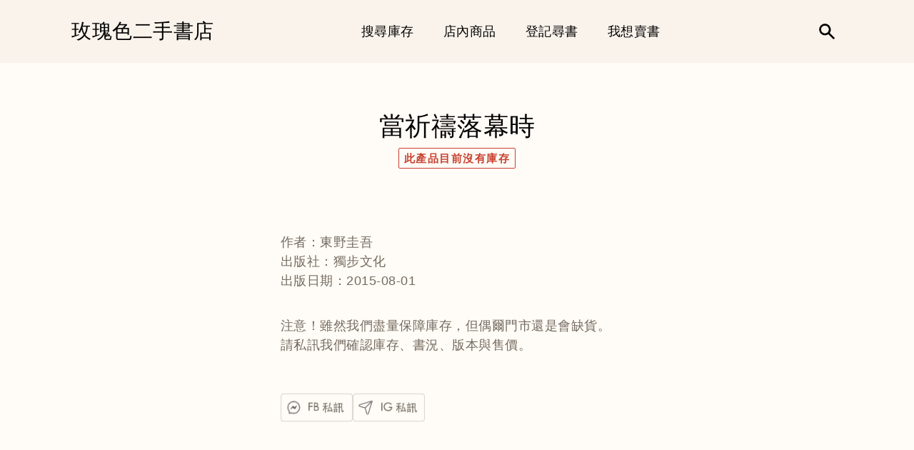

--- FILE ---
content_type: text/html; charset=utf-8
request_url: https://rosecoloredbook.tw/products/9789865651312
body_size: 22957
content:
<!doctype html>
<html class="no-js" lang="zh-TW">
  <head> 
<!-- Google tag (gtag.js) -->
<script async src="https://www.googletagmanager.com/gtag/js?id=G-023ZQ4VY8F"></script>
<script>
  window.dataLayer = window.dataLayer || [];
  function gtag(){dataLayer.push(arguments);}
  gtag('js', new Date());

  gtag('config', 'G-023ZQ4VY8F');
</script>
    
    <script src='//rosecoloredbook.tw/cdn/shop/t/2/assets/product_restore_email.js?v=46213743359451378121643820671' defer='defer' ></script> 
    <script id='em_product_variants' type='application/json'>
        [{"id":41011881935011,"title":"Default Title","option1":"Default Title","option2":null,"option3":null,"sku":"9789865651312","requires_shipping":true,"taxable":false,"featured_image":null,"available":false,"name":"當祈禱落幕時","public_title":null,"options":["Default Title"],"price":0,"weight":0,"compare_at_price":39900,"inventory_management":"shopify","barcode":"9789865651312","requires_selling_plan":false,"selling_plan_allocations":[]}]
    </script>
    <script id='em_product_selected_or_first_available_variant' type='application/json'>
        {"id":41011881935011,"title":"Default Title","option1":"Default Title","option2":null,"option3":null,"sku":"9789865651312","requires_shipping":true,"taxable":false,"featured_image":null,"available":false,"name":"當祈禱落幕時","public_title":null,"options":["Default Title"],"price":0,"weight":0,"compare_at_price":39900,"inventory_management":"shopify","barcode":"9789865651312","requires_selling_plan":false,"selling_plan_allocations":[]}
    </script>
    <script id='em_product_metafields' type='application/json'>
        1676419348
    </script>
    <meta charset="utf-8">
    <meta http-equiv="X-UA-Compatible" content="IE=edge">
    <meta name="viewport" content="width=device-width,initial-scale=1">
    <meta name="theme-color" content="#FAF3EC"><link rel="canonical" href="https://rosecoloredbook.tw/products/9789865651312"><link rel="shortcut icon" href="//rosecoloredbook.tw/cdn/shop/files/logo_110_110_IG_1_32x32.png?v=1630414720" type="image/png"><title>當祈禱落幕時
&ndash; 玫瑰色二手書店</title><meta name="description" content="作者：東野圭吾 出版社：獨步文化 出版日期：2015-08-01 注意！雖然我們盡量保障庫存，但偶爾門市還是會缺貨。 請私訊我們確認庫存、書況、版本與售價。"><script>
      document.documentElement.className = document.documentElement.className.replace('no-js', 'js');
    </script>
    <script>window.performance && window.performance.mark && window.performance.mark('shopify.content_for_header.start');</script><meta id="shopify-digital-wallet" name="shopify-digital-wallet" content="/58291323043/digital_wallets/dialog">
<meta name="shopify-checkout-api-token" content="bed6bfdbb3ccf19d7b1b1bf309db3dc4">
<meta id="in-context-paypal-metadata" data-shop-id="58291323043" data-venmo-supported="false" data-environment="production" data-locale="en_US" data-paypal-v4="true" data-currency="TWD">
<link rel="alternate" type="application/json+oembed" href="https://rosecoloredbook.tw/products/9789865651312.oembed">
<script async="async" src="/checkouts/internal/preloads.js?locale=zh-TW"></script>
<script id="shopify-features" type="application/json">{"accessToken":"bed6bfdbb3ccf19d7b1b1bf309db3dc4","betas":["rich-media-storefront-analytics"],"domain":"rosecoloredbook.tw","predictiveSearch":false,"shopId":58291323043,"locale":"zh-tw"}</script>
<script>var Shopify = Shopify || {};
Shopify.shop = "rosecoloredbook.myshopify.com";
Shopify.locale = "zh-TW";
Shopify.currency = {"active":"TWD","rate":"1.0"};
Shopify.country = "TW";
Shopify.theme = {"name":"Express-使用中","id":124905193635,"schema_name":"Express","schema_version":"1.14.1","theme_store_id":885,"role":"main"};
Shopify.theme.handle = "null";
Shopify.theme.style = {"id":null,"handle":null};
Shopify.cdnHost = "rosecoloredbook.tw/cdn";
Shopify.routes = Shopify.routes || {};
Shopify.routes.root = "/";</script>
<script type="module">!function(o){(o.Shopify=o.Shopify||{}).modules=!0}(window);</script>
<script>!function(o){function n(){var o=[];function n(){o.push(Array.prototype.slice.apply(arguments))}return n.q=o,n}var t=o.Shopify=o.Shopify||{};t.loadFeatures=n(),t.autoloadFeatures=n()}(window);</script>
<script id="shop-js-analytics" type="application/json">{"pageType":"product"}</script>
<script defer="defer" async type="module" src="//rosecoloredbook.tw/cdn/shopifycloud/shop-js/modules/v2/client.init-shop-cart-sync_Cu6C0GaI.zh-TW.esm.js"></script>
<script defer="defer" async type="module" src="//rosecoloredbook.tw/cdn/shopifycloud/shop-js/modules/v2/chunk.common_CvTr1N09.esm.js"></script>
<script type="module">
  await import("//rosecoloredbook.tw/cdn/shopifycloud/shop-js/modules/v2/client.init-shop-cart-sync_Cu6C0GaI.zh-TW.esm.js");
await import("//rosecoloredbook.tw/cdn/shopifycloud/shop-js/modules/v2/chunk.common_CvTr1N09.esm.js");

  window.Shopify.SignInWithShop?.initShopCartSync?.({"fedCMEnabled":true,"windoidEnabled":true});

</script>
<script>(function() {
  var isLoaded = false;
  function asyncLoad() {
    if (isLoaded) return;
    isLoaded = true;
    var urls = ["https:\/\/cdn.shopify.com\/s\/files\/1\/0582\/9132\/3043\/t\/2\/assets\/ets_cf_init.js?v=1639399591\u0026shop=rosecoloredbook.myshopify.com"];
    for (var i = 0; i < urls.length; i++) {
      var s = document.createElement('script');
      s.type = 'text/javascript';
      s.async = true;
      s.src = urls[i];
      var x = document.getElementsByTagName('script')[0];
      x.parentNode.insertBefore(s, x);
    }
  };
  if(window.attachEvent) {
    window.attachEvent('onload', asyncLoad);
  } else {
    window.addEventListener('load', asyncLoad, false);
  }
})();</script>
<script id="__st">var __st={"a":58291323043,"offset":28800,"reqid":"1c12c8d2-e114-4ae6-a6a2-86c64595dba4-1763022629","pageurl":"rosecoloredbook.tw\/products\/9789865651312","u":"43e846f10e4b","p":"product","rtyp":"product","rid":7127976181923};</script>
<script>window.ShopifyPaypalV4VisibilityTracking = true;</script>
<script id="captcha-bootstrap">!function(){'use strict';const t='contact',e='account',n='new_comment',o=[[t,t],['blogs',n],['comments',n],[t,'customer']],c=[[e,'customer_login'],[e,'guest_login'],[e,'recover_customer_password'],[e,'create_customer']],r=t=>t.map((([t,e])=>`form[action*='/${t}']:not([data-nocaptcha='true']) input[name='form_type'][value='${e}']`)).join(','),a=t=>()=>t?[...document.querySelectorAll(t)].map((t=>t.form)):[];function s(){const t=[...o],e=r(t);return a(e)}const i='password',u='form_key',d=['recaptcha-v3-token','g-recaptcha-response','h-captcha-response',i],f=()=>{try{return window.sessionStorage}catch{return}},m='__shopify_v',_=t=>t.elements[u];function p(t,e,n=!1){try{const o=window.sessionStorage,c=JSON.parse(o.getItem(e)),{data:r}=function(t){const{data:e,action:n}=t;return t[m]||n?{data:e,action:n}:{data:t,action:n}}(c);for(const[e,n]of Object.entries(r))t.elements[e]&&(t.elements[e].value=n);n&&o.removeItem(e)}catch(o){console.error('form repopulation failed',{error:o})}}const l='form_type',E='cptcha';function T(t){t.dataset[E]=!0}const w=window,h=w.document,L='Shopify',v='ce_forms',y='captcha';let A=!1;((t,e)=>{const n=(g='f06e6c50-85a8-45c8-87d0-21a2b65856fe',I='https://cdn.shopify.com/shopifycloud/storefront-forms-hcaptcha/ce_storefront_forms_captcha_hcaptcha.v1.5.2.iife.js',D={infoText:'已受到 hCaptcha 保護',privacyText:'隱私',termsText:'條款'},(t,e,n)=>{const o=w[L][v],c=o.bindForm;if(c)return c(t,g,e,D).then(n);var r;o.q.push([[t,g,e,D],n]),r=I,A||(h.body.append(Object.assign(h.createElement('script'),{id:'captcha-provider',async:!0,src:r})),A=!0)});var g,I,D;w[L]=w[L]||{},w[L][v]=w[L][v]||{},w[L][v].q=[],w[L][y]=w[L][y]||{},w[L][y].protect=function(t,e){n(t,void 0,e),T(t)},Object.freeze(w[L][y]),function(t,e,n,w,h,L){const[v,y,A,g]=function(t,e,n){const i=e?o:[],u=t?c:[],d=[...i,...u],f=r(d),m=r(i),_=r(d.filter((([t,e])=>n.includes(e))));return[a(f),a(m),a(_),s()]}(w,h,L),I=t=>{const e=t.target;return e instanceof HTMLFormElement?e:e&&e.form},D=t=>v().includes(t);t.addEventListener('submit',(t=>{const e=I(t);if(!e)return;const n=D(e)&&!e.dataset.hcaptchaBound&&!e.dataset.recaptchaBound,o=_(e),c=g().includes(e)&&(!o||!o.value);(n||c)&&t.preventDefault(),c&&!n&&(function(t){try{if(!f())return;!function(t){const e=f();if(!e)return;const n=_(t);if(!n)return;const o=n.value;o&&e.removeItem(o)}(t);const e=Array.from(Array(32),(()=>Math.random().toString(36)[2])).join('');!function(t,e){_(t)||t.append(Object.assign(document.createElement('input'),{type:'hidden',name:u})),t.elements[u].value=e}(t,e),function(t,e){const n=f();if(!n)return;const o=[...t.querySelectorAll(`input[type='${i}']`)].map((({name:t})=>t)),c=[...d,...o],r={};for(const[a,s]of new FormData(t).entries())c.includes(a)||(r[a]=s);n.setItem(e,JSON.stringify({[m]:1,action:t.action,data:r}))}(t,e)}catch(e){console.error('failed to persist form',e)}}(e),e.submit())}));const S=(t,e)=>{t&&!t.dataset[E]&&(n(t,e.some((e=>e===t))),T(t))};for(const o of['focusin','change'])t.addEventListener(o,(t=>{const e=I(t);D(e)&&S(e,y())}));const B=e.get('form_key'),M=e.get(l),P=B&&M;t.addEventListener('DOMContentLoaded',(()=>{const t=y();if(P)for(const e of t)e.elements[l].value===M&&p(e,B);[...new Set([...A(),...v().filter((t=>'true'===t.dataset.shopifyCaptcha))])].forEach((e=>S(e,t)))}))}(h,new URLSearchParams(w.location.search),n,t,e,['guest_login'])})(!0,!0)}();</script>
<script integrity="sha256-52AcMU7V7pcBOXWImdc/TAGTFKeNjmkeM1Pvks/DTgc=" data-source-attribution="shopify.loadfeatures" defer="defer" src="//rosecoloredbook.tw/cdn/shopifycloud/storefront/assets/storefront/load_feature-81c60534.js" crossorigin="anonymous"></script>
<script data-source-attribution="shopify.dynamic_checkout.dynamic.init">var Shopify=Shopify||{};Shopify.PaymentButton=Shopify.PaymentButton||{isStorefrontPortableWallets:!0,init:function(){window.Shopify.PaymentButton.init=function(){};var t=document.createElement("script");t.src="https://rosecoloredbook.tw/cdn/shopifycloud/portable-wallets/latest/portable-wallets.zh-tw.js",t.type="module",document.head.appendChild(t)}};
</script>
<script data-source-attribution="shopify.dynamic_checkout.buyer_consent">
  function portableWalletsHideBuyerConsent(e){var t=document.getElementById("shopify-buyer-consent"),n=document.getElementById("shopify-subscription-policy-button");t&&n&&(t.classList.add("hidden"),t.setAttribute("aria-hidden","true"),n.removeEventListener("click",e))}function portableWalletsShowBuyerConsent(e){var t=document.getElementById("shopify-buyer-consent"),n=document.getElementById("shopify-subscription-policy-button");t&&n&&(t.classList.remove("hidden"),t.removeAttribute("aria-hidden"),n.addEventListener("click",e))}window.Shopify?.PaymentButton&&(window.Shopify.PaymentButton.hideBuyerConsent=portableWalletsHideBuyerConsent,window.Shopify.PaymentButton.showBuyerConsent=portableWalletsShowBuyerConsent);
</script>
<script data-source-attribution="shopify.dynamic_checkout.cart.bootstrap">document.addEventListener("DOMContentLoaded",(function(){function t(){return document.querySelector("shopify-accelerated-checkout-cart, shopify-accelerated-checkout")}if(t())Shopify.PaymentButton.init();else{new MutationObserver((function(e,n){t()&&(Shopify.PaymentButton.init(),n.disconnect())})).observe(document.body,{childList:!0,subtree:!0})}}));
</script>
<link id="shopify-accelerated-checkout-styles" rel="stylesheet" media="screen" href="https://rosecoloredbook.tw/cdn/shopifycloud/portable-wallets/latest/accelerated-checkout-backwards-compat.css" crossorigin="anonymous">
<style id="shopify-accelerated-checkout-cart">
        #shopify-buyer-consent {
  margin-top: 1em;
  display: inline-block;
  width: 100%;
}

#shopify-buyer-consent.hidden {
  display: none;
}

#shopify-subscription-policy-button {
  background: none;
  border: none;
  padding: 0;
  text-decoration: underline;
  font-size: inherit;
  cursor: pointer;
}

#shopify-subscription-policy-button::before {
  box-shadow: none;
}

      </style>

<script>window.performance && window.performance.mark && window.performance.mark('shopify.content_for_header.end');</script>
<link rel="stylesheet" href="//rosecoloredbook.tw/cdn/shop/t/2/assets/ets_cf_app.css?v=45093560011231821741639399589" />
<script type="text/javascript">
    var ETS_CF_CUSTOMER_EMAIL = "";
    var ETS_CF_CUSTOMER_PHONE = "";
    var ETS_CF_CUSTOMER_ADDRESS = [];
</script>

<script src="//rosecoloredbook.tw/cdn/shop/t/2/assets/ets_cf_config.js?v=181934954705665994801639406316" type="text/javascript"></script>
<script src="//rosecoloredbook.tw/cdn/shop/t/2/assets/ets_cf_app.js?v=21289946124380404231639399589"  defer="defer" type="text/javascript"></script>


    


<meta property="og:site_name" content="玫瑰色二手書店">
<meta property="og:url" content="https://rosecoloredbook.tw/products/9789865651312">
<meta property="og:title" content="當祈禱落幕時">
<meta property="og:type" content="product">
<meta property="og:description" content="作者：東野圭吾 出版社：獨步文化 出版日期：2015-08-01 注意！雖然我們盡量保障庫存，但偶爾門市還是會缺貨。 請私訊我們確認庫存、書況、版本與售價。"><meta property="product:availability" content="oos">
  <meta property="product:price:amount" content="0.00">
  <meta property="product:price:currency" content="TWD">

<meta name="twitter:site" content="@">
<meta name="twitter:card" content="summary_large_image">
<meta name="twitter:title" content="當祈禱落幕時">
<meta name="twitter:description" content="作者：東野圭吾 出版社：獨步文化 出版日期：2015-08-01 注意！雖然我們盡量保障庫存，但偶爾門市還是會缺貨。 請私訊我們確認庫存、書況、版本與售價。">

    <style data-shopify>@font-face {
  font-family: Cardo;
  font-weight: 400;
  font-style: normal;
  font-display: swap;
  src: url("//rosecoloredbook.tw/cdn/fonts/cardo/cardo_n4.8d7bdd0369840597cbb62dc8a447619701d8d34a.woff2") format("woff2"),
       url("//rosecoloredbook.tw/cdn/fonts/cardo/cardo_n4.23b63d1eff80cb5da813c4cccb6427058253ce24.woff") format("woff");
}

  
  
  
  

  :root {
    
    --font-heading-family: Cardo, serif;
    --font-heading-style: normal;
    --font-heading-weight: 400;
    --font-heading-base-size: 2.6rem;

    
    --font-body-family: Helvetica, Arial, sans-serif;
    --font-body-style: normal;
    --font-body-weight: 400;
    --font-body-weight-bold: 700;
    --font-body-base-size: 62.5%;

    
    --color-background: #FFFBF6;
    --color-body: #FFFBF6;
    --color-background-rgba-stripped: 255, 251, 246;
    --color-secondary-background: #FAF3EC;
    --color-borders-and-lines: #DAD0CA;
    --color-borders-and-lines-rgba-stripped: 218, 208, 202;
    --color-button: #000000;

    
    --color-headings-and-links: #000000;
    --color-headings-and-links-rgba-stripped: 0, 0, 0;
    --color-body-text: #746B60;
    --color-body-text-rgba-stripped: 116, 107, 96;
    --color-secondary-background-text: #000000;
    --color-secondary-background-text-rgba-stripped: 0, 0, 0;
    --color-sale-price: #C74230;

    
    --color-field-text: #000000;
    --color-field-borders: #000000;

    
--border-radius-button-and-badges: 2px;
      --border-radius-global: 0;}</style>

    <style>.header-wrapper{background-color:transparent;position:initial;width:100%;z-index:6;transition:transform .25s ease-out}.announcement-bar{text-align:center}.announcement-bar>*{max-width:1200px;margin:0 auto;padding:2rem 3.2rem}@media only screen and (min-width:46.85em){.announcement-bar>*{padding-left:6rem;padding-right:6rem}}.announcement-bar__link{align-items:flex-end;display:flex;justify-content:space-between;text-decoration:none;text-align:left}.announcement-bar__link .icon{height:2.4rem;width:2.4rem;flex-shrink:0;margin-left:4rem;stroke:currentColor}.announcement-bar__link:hover{opacity:.7;text-decoration:underline}.announcement-bar__message{word-break:break-all;word-break:break-word;hyphens:auto;line-height:2.8rem;margin-bottom:0;letter-spacing:1.5}.header{transition:transform .25s ease-out 0s;background-color:var(--color-background)}.header__content-wrapper{width:100%;display:flex;justify-content:space-between;align-items:center;position:relative;max-width:1200px;margin:0 auto;padding:0 3.2rem}@media only screen and (min-width:46.85em){.header__content-wrapper{padding-left:6rem;padding-right:6rem}}.body-with-sticky-header{position:inherit!important}.header-wrapper--hidden{transform:translateY(-101%)}.header-wrapper--fixed{position:fixed;top:0;z-index:6;width:100%}.sticky-header-sentinel{width:100%;height:1px;position:absolute}.header--secondary-background{color:var(--color-secondary-background-text);background-color:var(--color-secondary-background)}.header__heading{margin:0;flex-basis:40%;flex-shrink:1;margin-top:2.2rem;margin-bottom:2.2rem}@media only screen and (min-width:46.85em){.header__heading{flex-basis:auto}}@media only screen and (min-width:61.85em){.header__heading{flex-shrink:0}}.no-js .header__heading{flex-shrink:0}.header__heading+.header__icons .header__icon--accounts-link{display:block}.header__logo-image{display:block;width:100%}.header-wrapper--fixed .header__logo-image{max-width:5.2rem;width:auto}.header__logo{display:block;vertical-align:middle;text-decoration:none;color:var(--color-headings-and-links)}.header--secondary-background .header__logo{color:var(--color-secondary-background-text)}.header__logo--text{word-break:break-word}.header__icons{display:flex;align-items:center;flex-shrink:0;margin-top:2.2rem;margin-bottom:2.2rem}.header__icon{color:var(--color-body-text)}.header__icon:hover{color:var(--color-headings-and-links)}.header--secondary-background .header__icon:hover{color:rgba(var(--color-secondary-background-text-rgba-stripped),.7)}.header--secondary-background .header__icon{color:var(--color-secondary-background-text)}.header__icon .icon{height:2.4rem;width:2.4rem}.header__icon--button{padding:1rem;border:none;background-color:transparent}.header__icon--search-link{padding:1rem}.no-js .header__icon--search-button{display:none}.header__icon--accounts-link{display:none;text-decoration:none;padding:1rem}@media only screen and (min-width:61.85em){.header__icon--accounts-link{display:block}}.header__icon--cart{display:flex;position:relative}.no-js .header__icon--cart{display:none}@media only screen and (min-width:46.85em){.header__icon--cart{margin-right:-1rem}}.header__icon--cart-button-link,.header__icon--search-link{display:none;position:relative}.header__icon--cart-button-link.header__icon--cart-visible,.header__icon--search-link.header__icon--cart-visible,.no-js .header__icon--cart-button-link,.no-js .header__icon--search-link{display:inline-block}.header__cart-indicator{position:relative}@media only screen and (min-width:46.85em){.header__cart-indicator+*{margin-left:1rem}}.header__cart-count-bubble{position:absolute;display:flex;align-items:center;justify-content:center;top:-.6rem;right:-.7rem;padding:.2rem;min-width:1.8rem;min-height:1.8rem;font-size:1rem;font-weight:var(--font-body-weight-bold);color:var(--color-background);background:var(--color-headings-and-links);border-radius:50%}.header__icon--cart-visible .header__cart-count-bubble{top:.4rem;right:.3rem}.header--secondary-background .header__cart-count-bubble{background-color:var(--color-secondary-background-text);color:var(--color-secondary-background)}.no-js .header__cart-count-bubble{top:.4rem;right:.3rem}.header__cart-price-bubble{display:none;padding:.4rem 1rem;background-color:transparent;border:2px solid currentColor;border-radius:var(--border-radius-button-and-badges);font-size:1.3rem;font-weight:var(--font-body-weight-bold)}@media only screen and (min-width:46.85em){.header__cart-price-bubble{display:inline-block}}.header__icon--menu-navigation{padding:1.3rem 1.2rem;margin-right:-1.2rem;margin-left:.5rem;z-index:1}@media only screen and (min-width:61.85em){.header__icon--menu-navigation{display:none}}.header__icon--menu-navigation:hover .menu-icon__bar{background-color:currentColor}.header__icon--mobile-navigation-close{padding:1.3rem 1.2rem;top:0;right:0}.header__icon--mobile-navigation-close:focus,.header__icon--mobile-navigation-close:hover{z-index:999;background-color:inherit;transition:none;position:absolute!important;overflow:auto;width:auto;height:auto;margin:0;clip:auto}.menu-icon{display:flex;align-items:center;height:1.8rem;width:2rem}.menu-icon__bar{display:block;position:relative;background-color:var(--color-body-text);height:.2rem;width:100%;border-radius:var(--border-radius-button-and-badges);transition:transform 80ms;transition-timing-function:cubic-bezier(.55,.055,.675,.19)}.header--secondary-background .menu-icon__bar{background-color:var(--color-secondary-background-text)}.header__icon--menu-navigation[aria-expanded=true] .menu-icon__bar,.header__icon--mobile-navigation-close .menu-icon__bar{transform:rotate(45deg);transition-delay:.15s;transition-timing-function:cubic-bezier(.215,.61,.355,1)}.menu-icon__bar::after,.menu-icon__bar::before{position:absolute;content:'';width:100%;height:.2rem;left:0;background-color:inherit;border-radius:var(--border-radius-button-and-badges)}.menu-icon__bar::before{top:-.8rem;transition:top 80ms ease .15s,opacity 80ms ease}.header__icon--menu-navigation[aria-expanded=true] .menu-icon__bar::before,.header__icon--mobile-navigation-close .menu-icon__bar::before{top:0;opacity:0;transition:top 80ms ease,opacity 80ms ease .15s}.menu-icon__bar::after{bottom:-.8rem;transition:bottom 80ms ease .15s,transform 80ms cubic-bezier(.55,.055,.675,.19)}.header__icon--menu-navigation[aria-expanded=true] .menu-icon__bar::after,.header__icon--mobile-navigation-close .menu-icon__bar::after{bottom:0;transform:rotate(-90deg);transition:bottom 80ms ease,transform 80ms cubic-bezier(.215,.61,.355,1) .15s}.h0,.h1,.h2,.h3,.h4,.h5,.h6,h1,h2,h3,h4,h5,h6{color:var(--color-headings-and-links);font-family:var(--font-heading-family);font-style:var(--font-heading-style);font-weight:var(--font-heading-weight);line-height:1.4}.h0{font-size:calc(var(--font-heading-base-size) * 2);line-height:1.2;letter-spacing:.05rem}@media only screen and (min-width:46.85em){.h0{font-size:calc(var(--font-heading-base-size) * 3.15)}}.h1,h1{font-size:calc(var(--font-heading-base-size) * 1.23);line-height:1.1;letter-spacing:.05rem}@media only screen and (min-width:46.85em){.h1,h1{font-size:calc(var(--font-heading-base-size) * 1.38)}}.h2,h2{font-size:calc(var(--font-heading-base-size) * .92);line-height:1.1;letter-spacing:.05rem}@media only screen and (min-width:46.85em){.h2,h2{font-size:calc(var(--font-heading-base-size) * 1.07)}}.h3,h3{font-size:calc(var(--font-heading-base-size) * .77);line-height:1.1;letter-spacing:.05rem}@media only screen and (min-width:46.85em){.h3,h3{font-size:calc(var(--font-heading-base-size) * .92)}}.h4,h4{font-size:calc(var(--font-heading-base-size) * .46);letter-spacing:.25rem;font-weight:var(--font-body-weight-bold);text-transform:uppercase;color:var(--color-body-text);font-family:var(--font-body-family)}.h5,.h6,h5,h6{font-size:calc(var(--font-heading-base-size) * .7)}@media only screen and (min-width:46.85em){.h5,.h6,h5,h6{font-size:calc(var(--font-heading-base-size) * .75)}}p,ul{margin:0 0 2em;color:var(--color-body-text);font-family:var(--font-body-family);font-weight:var(--font-body-weight);font-size:calc(var(--font-body-base-size) * 1.5);font-style:var(--font-body-style);line-height:1.7;letter-spacing:.05rem}@media only screen and (min-width:46.85em){p,ul{line-height:1.5}}@media only screen and (min-width:61.85em){p,ul{font-size:calc(var(--font-body-base-size) * 1.6)}}p:last-child,ul:last-child{margin-bottom:0}body{font-family:var(--font-body-family);font-weight:var(--font-body-weight);font-size:1.6rem;font-style:var(--font-body-style)}.button,.shopify-challenge__button{display:inline-flex;align-items:center;justify-content:center;text-decoration:none;text-align:center;border:1px solid currentColor;border-radius:var(--border-radius-button-and-badges);color:var(--color-button);background-color:transparent;padding:1.2em 2.4em;font-style:normal;font-weight:var(--font-body-weight-bold);text-transform:capitalize;white-space:normal;font-size:1.5rem;letter-spacing:.05em;transition:get-transition-properties(box-shadow)}.button[aria-disabled=true],.button[disabled],.shopify-challenge__button[aria-disabled=true],.shopify-challenge__button[disabled]{opacity:.5}.button:hover:not(:focus),.shopify-challenge__button:hover:not(:focus){box-shadow:0 0 0 .1rem currentColor}.button:hover:focus:not(:focus-visible),.shopify-challenge__button:hover:focus:not(:focus-visible){box-shadow:0 0 0 .1rem currentColor}.button:active,.shopify-challenge__button:active{background-color:rgba(var(--color-button),.05);border-color:rgba(var(--color-button),.05);color:var(--color-button)}.button--secondary{background-color:var(--color-button);color:var(--color-background)}.button--secondary:hover{color:var(--color-button);background-color:transparent}.button--floating{background-color:var(--color-background);border:none;padding:1.5rem 5.5rem;transition:get-transition-properties(box-shadow)}.button--floating:not(:focus){box-shadow:2px 4px 11px rgba(0,0,0,.1)}.button--floating:focus:not(:focus-visible){box-shadow:2px 4px 11px rgba(0,0,0,.1)}.button--floating:hover:not(:focus){box-shadow:2px 14px 18px rgba(0,0,0,.1)}.button--floating:hover:focus:not(:focus-visible){box-shadow:2px 14px 18px rgba(0,0,0,.1)}.button--small{padding:.6em 1em}.header--secondary-background .header__mobile-navigation .drawer{background-color:var(--color-secondary-background)}.header__mobile-navigation.stage{position:absolute;top:100%}.menu-navigation-wrapper{display:none}@media only screen and (min-width:61.85em){.menu-navigation-wrapper{display:block;padding:0 2.5rem;transition:opacity .25s ease-out}}.menu-navigation-wrapper--hidden{visibility:hidden;opacity:0}.menu-navigation-wrapper--hidden+.header__icons>.header__icon--accounts-link{display:none}.no-js .menu-navigation-wrapper--hidden+.header__icons>.header__icon--accounts-link{display:block}.menu-navigation-wrapper--hidden+.header__icons>.header__icon--menu-navigation{display:block}.no-js .menu-navigation-wrapper--hidden+.header__icons>.header__icon--menu-navigation{display:none}.no-js .menu-navigation-wrapper--hidden{visibility:visible;display:block}.mobile-menu-navigation{height:100%;overflow-y:auto;overflow-x:hidden}.menu-navigation{display:flex;flex-wrap:nowrap;padding-left:0;list-style:none}.mobile-menu-navigation .menu-navigation{flex-direction:column}.no-js .menu-navigation{justify-content:center;flex-wrap:wrap}.menu-navigation__list-item{position:relative;padding-top:2.2rem;padding-bottom:2.2rem}.header__mobile-navigation .menu-navigation__list-item{border-top:1px solid var(--color-borders-and-lines);padding-top:1.2rem;padding-bottom:1.2rem}.no-js .menu-navigation__list-item{padding-top:0;padding-bottom:0}.menu-navigation__item{color:var(--color-headings-and-links);font-size:1.8rem;line-height:2.5rem;padding:.9rem 1.8rem;white-space:nowrap}.mobile-menu-navigation .menu-navigation__item{white-space:normal}.header--secondary-background .menu-navigation__item{color:var(--color-secondary-background-text)}.menu-navigation__item--link{display:block;text-decoration:none}.menu-navigation__item--link.menu-navigation__item--no-js{display:none}.no-js .menu-navigation__item--link.menu-navigation__item--no-js{display:block}.menu-dropdown__item--link:hover,.menu-navigation__item--link:not(.menu-navigation__item--active):hover{opacity:.7}.menu-dropdown__item--has-dropdown:hover>.menu-navigation__title,.menu-navigation__item:not(.menu-navigation__item--active):hover>.menu-navigation__title{opacity:.7}.menu-navigation__item--active .menu-navigation__title--main-menu::after{background-color:currentColor}.menu-navigation__item--account{font-size:1.8rem}.menu-navigation__item--account .icon-account{height:1.7rem;width:1.7rem}.menu-navigation__item--has-dropdown{background-color:transparent;border:none}.header__mobile-navigation .menu-navigation__item--has-dropdown{display:flex;justify-content:space-between;align-items:center;width:100%;padding-right:2.9rem}.menu-navigation__item--has-dropdown[aria-expanded=false]+* *{visibility:hidden}.no-js .menu-navigation__item--has-dropdown{display:none}.menu-dropdown__item--has-dropdown .icon-select,.menu-navigation__item--has-dropdown .icon-select{height:1.2rem;width:1.2rem;stroke:currentColor;flex-shrink:0}.menu-dropdown__item--has-dropdown[aria-expanded=true]+.menu-dropdown,.menu-navigation__item--has-dropdown[aria-expanded=true]+.menu-dropdown{visibility:visible}.menu-dropdown__item--is-expanded .icon-select,.menu-navigation__item--is-expanded .icon-select{transform:rotate(180deg)}.menu-navigation__item--is-expanded .menu-navigation__title--main-menu::after{background-color:currentColor}.menu-navigation__title{margin-right:.5rem;position:relative;text-align:left}.header__mobile-navigation .menu-navigation__title{margin-right:2rem}.menu-navigation__title--main-menu::after{content:'';position:absolute;height:1px;background-color:transparent;width:100%;bottom:-.2rem;left:0}.menu-dropdown{display:block;visibility:hidden;overflow:hidden;list-style:none;text-align:left;color:currentColor;opacity:0;transition:max-height .6s,opacity .6s;transition-timing-function:cubic-bezier(.19,1,.22,1)}.header--secondary-background .menu-dropdown{color:var(--color-secondary-background-text)}.menu-dropdown--second-level{position:absolute;padding:.5rem 1.8rem .5rem 2.2rem;box-shadow:rgba(0,0,0,.07) 0 25px 24px 0;top:100%;z-index:6;background-color:var(--color-background);margin-bottom:0}.menu-dropdown--second-level>.menu-dropdown__list-item:last-child{padding-bottom:1rem}.header__mobile-navigation .menu-dropdown--second-level>.menu-dropdown__list-item:last-child{padding-bottom:0}.header--secondary-background .menu-dropdown--second-level{background-color:var(--color-secondary-background)}.header__mobile-navigation .menu-dropdown--second-level{position:initial;width:100%;box-shadow:none;padding-left:4rem;background-color:transparent;padding-top:0;padding-bottom:0}@media only screen and (min-width:46.85em){.header__mobile-navigation .menu-dropdown--second-level{padding-right:2.4rem}}.menu-dropdown--third-level{padding-left:1.5rem;background-color:transparent}.header__mobile-navigation .menu-dropdown--third-level{display:block}.menu-dropdown__list-item{position:relative;padding:.5rem 0;background-color:inherit}.header__mobile-navigation .menu-dropdown__list-item{padding-right:.6rem}@media only screen and (min-width:46.85em){.header__mobile-navigation .menu-dropdown__list-item{padding-right:0}}.menu-dropdown__item{color:var(--color-headings-and-links);font-size:1.6rem;line-height:1.8rem;padding:.7rem .5rem}.header--secondary-background .menu-dropdown__item{color:var(--color-secondary-background-text)}.menu-dropdown__item--has-dropdown{background-color:transparent;border:none;color:var(--color-headings-and-links);display:flex;justify-content:space-between;align-items:center;width:100%}.header--secondary-background .menu-dropdown__item--has-dropdown{color:var(--color-secondary-background-text)}.menu-dropdown__item--link{display:block;text-decoration:none}.hidden{display:none!important}.critical-hidden{display:inherit}.visually-hidden{position:absolute!important;overflow:hidden;width:1px;height:1px;margin:-1px;padding:0;border:0;clip:rect(0 0 0 0);word-wrap:normal!important}.visually-hidden--inline{margin:0;height:1em}.js-focus-hidden:focus{outline:0}.visually-shown{position:inherit!important;overflow:auto;width:auto;height:auto;margin:0;clip:auto}.no-js:not(html){display:none}.no-js .no-js:not(html){display:block}.no-js .js{display:none}.supports-no-cookies:not(html){display:none}html.supports-no-cookies .supports-no-cookies:not(html){display:block}html.supports-no-cookies .supports-cookies{display:none}.skip-link:focus{z-index:10000;padding:1em;background-color:var(--color-background);color:var(--color-body-text);transition:none;text-decoration:none;position:absolute!important;overflow:auto;width:auto;height:auto;margin:0;clip:auto}.full-width-link{position:absolute;top:0;right:0;bottom:0;left:0;z-index:2}.shopify-challenge__container{padding:6rem 0}.center{text-align:center!important}.link-image{align-items:flex-start;display:flex}.secondary-background{background-color:var(--color-secondary-background)}.critical-hidden{display:none}.content-for-layout{opacity:0}.content-for-layout .shopify-section{display:none}.content-for-layout .shopify-section:first-child{display:inherit}*,::after,::before{box-sizing:border-box}html{font-size:var(--font-body-base-size)}body{display:flex;flex-direction:column;margin:0}body,html{background-color:var(--color-background);height:100%}body,button,input,select,textarea{-webkit-font-smoothing:antialiased;text-size-adjust:100%}.page-width{max-width:1200px;margin:0 auto;padding:0 6rem}.visually-hidden{position:absolute!important;overflow:hidden;width:1px;height:1px;margin:-1px;padding:0;border:0;clip:rect(0 0 0 0);word-wrap:normal!important}.icon{display:inline-block;vertical-align:middle;fill:currentColor}</style>

    <link rel="stylesheet" href="//rosecoloredbook.tw/cdn/shop/t/2/assets/theme.min.css?v=65707206969537360601626280261" media="print" onload="this.media='all';this.onload=null;">
    <noscript><link rel="stylesheet" href="//rosecoloredbook.tw/cdn/shop/t/2/assets/theme.min.css?v=65707206969537360601626280261"></noscript>
    <script>/*! loadCSS. [c]2017 Filament Group, Inc. MIT License */!function(c){"use strict";function e(e,t,n,o){var r,i=c.document,d=i.createElement("link");if(t)r=t;else{var a=(i.body||i.getElementsByTagName("head")[0]).childNodes;r=a[a.length-1]}var f=i.styleSheets;if(o)for(var l in o)o.hasOwnProperty(l)&&d.setAttribute(l,o[l]);d.rel="stylesheet",d.href=e,d.media="only x",function e(t){if(i.body)return t();setTimeout(function(){e(t)})}(function(){r.parentNode.insertBefore(d,t?r:r.nextSibling)});var s=function(e){for(var t=d.href,n=f.length;n--;)if(f[n].href===t)return e();setTimeout(function(){s(e)})};function u(){d.addEventListener&&d.removeEventListener("load",u),d.media=n||"all"}return d.addEventListener&&d.addEventListener("load",u),(d.onloadcssdefined=s)(u),d}"undefined"!=typeof exports?exports.loadCSS=e:c.loadCSS=e}("undefined"!=typeof global?global:this);/*! onloadCSS. (onload callback for loadCSS) [c]2017 Filament Group, Inc. MIT License */function onloadCSS(n,a){var t;function d(){!t&&a&&(t=!0,a.call(n))}n.addEventListener&&n.addEventListener("load",d),n.attachEvent&&n.attachEvent("onload",d),"isApplicationInstalled"in navigator&&"onloadcssdefined"in n&&n.onloadcssdefined(d)}

    var preload = document.querySelector('link[href="//rosecoloredbook.tw/cdn/shop/t/2/assets/theme.min.css?v=65707206969537360601626280261"]');
    var stylesheet = loadCSS("//rosecoloredbook.tw/cdn/shop/t/2/assets/theme.min.css?v=65707206969537360601626280261", preload);
    onloadCSS(stylesheet, function() { stylesheet.loaded = true; });
    </script>
      
    <link rel="stylesheet" href="//rosecoloredbook.tw/cdn/shop/t/2/assets/custom.css?v=75078191744750519631658408398" media="print" onload="this.media='all';this.onload=null;">
    <noscript><link rel="stylesheet" href="//rosecoloredbook.tw/cdn/shop/t/2/assets/custom.css?v=75078191744750519631658408398"></noscript>
    <script>/*! loadCSS. [c]2017 Filament Group, Inc. MIT License */!function(c){"use strict";function e(e,t,n,o){var r,i=c.document,d=i.createElement("link");if(t)r=t;else{var a=(i.body||i.getElementsByTagName("head")[0]).childNodes;r=a[a.length-1]}var f=i.styleSheets;if(o)for(var l in o)o.hasOwnProperty(l)&&d.setAttribute(l,o[l]);d.rel="stylesheet",d.href=e,d.media="only x",function e(t){if(i.body)return t();setTimeout(function(){e(t)})}(function(){r.parentNode.insertBefore(d,t?r:r.nextSibling)});var s=function(e){for(var t=d.href,n=f.length;n--;)if(f[n].href===t)return e();setTimeout(function(){s(e)})};function u(){d.addEventListener&&d.removeEventListener("load",u),d.media=n||"all"}return d.addEventListener&&d.addEventListener("load",u),(d.onloadcssdefined=s)(u),d}"undefined"!=typeof exports?exports.loadCSS=e:c.loadCSS=e}("undefined"!=typeof global?global:this);/*! onloadCSS. (onload callback for loadCSS) [c]2017 Filament Group, Inc. MIT License */function onloadCSS(n,a){var t;function d(){!t&&a&&(t=!0,a.call(n))}n.addEventListener&&n.addEventListener("load",d),n.attachEvent&&n.attachEvent("onload",d),"isApplicationInstalled"in navigator&&"onloadcssdefined"in n&&n.onloadcssdefined(d)}

    var preload = document.querySelector('link[href="//rosecoloredbook.tw/cdn/shop/t/2/assets/custom.css?v=75078191744750519631658408398"]');
    var stylesheet = loadCSS("//rosecoloredbook.tw/cdn/shop/t/2/assets/custom.css?v=75078191744750519631658408398", preload);
    onloadCSS(stylesheet, function() { stylesheet.loaded = true; });
    </script>
  

<!-- Font icon for header icons -->
<link href="https://wishlisthero-assets.revampco.com/safe-icons/css/wishlisthero-icons.css" rel="stylesheet"/>
<!-- Style for floating buttons and others -->
<style type="text/css">
    .wishlisthero-floating {
        position: absolute;
          left: auto;
        right: 10px !important; 
        bottom: 5px;
        z-index: 5;
        border-radius: 100%;
    }

 @media(min-width:1300px){
   .product-item__link.product-item__image--margins .wishlisthero-floating{
         left: 50% !important; margin-left: -295px;  
 }
}
    .wishlisthero-floating:hover {
        background-color: rgba(0, 0, 0, 0.05);
    }

    .wishlisthero-floating button {
        font-size: 20px !important;
        width: 40px !important;
        padding: 0.125em 0 0 !important;
    }
.MuiTypography-body2 ,.MuiTypography-body1 ,.MuiTypography-caption ,.MuiTypography-button ,.MuiTypography-h1 ,.MuiTypography-h2 ,.MuiTypography-h3 ,.MuiTypography-h4 ,.MuiTypography-h5 ,.MuiTypography-h6 ,.MuiTypography-subtitle1 ,.MuiTypography-subtitle2 ,.MuiTypography-overline , MuiButton-root{
     font-family: inherit !important; /*Roboto, Helvetica, Arial, sans-serif;*/
}
.MuiTypography-h1 , .MuiTypography-h2 , .MuiTypography-h3 , .MuiTypography-h4 , .MuiTypography-h5 , .MuiTypography-h6 , .MuiButton-root, .MuiCardHeader-title a{
     font-family: ,  !important;
}

    /****************************************************************************************/
    /* For some theme shared view need some spacing */
    /*
    #wishlist-hero-shared-list-view {
  margin-top: 15px;
  margin-bottom: 15px;
}
#wishlist-hero-shared-list-view h1 {
  padding-left: 5px;
}

#wishlisthero-product-page-button-container {
  padding-top: 15px;
}
*/
    /****************************************************************************************/
    /* #wishlisthero-product-page-button-container button {
  padding-left: 1px !important;
} */
    /****************************************************************************************/
    /* Customize the indicator when wishlist has items AND the normal indicator not working */
    .site-header__icon span.wishlist-hero-items-count {
  position: absolute;
  top: -10px;
  right: -3px;

}
@media screen and (max-width: 749px) {
.site-header__icon span.wishlist-hero-items-count {

right: -2px;
top: -4.5px;
}
}
</style>
<script>window.wishlisthero_cartDotClasses=['cart-link','cart-bubble--visible', 'is-visible'];</script>
<script>window.wishlisthero_buttonProdPageClasses=['btn product__form--add-to-cart', 'btn','btn--secondary-accent'];</script>
<script>window.wishlisthero_buttonProdPageFontSize='auto';</script> <script type='text/javascript'>try{
   window.WishListHero_setting = null;  }catch(e){ console.error('Error loading config',e); } </script><script>
    var cpCust = {"id": '', "email": '', "fname": '', "lname": ''};
    var cpWishlistSetting = {"app_status":"0","push_app_status":"1","launch_point_type":"floating_button","button_position":"bottom-left","button_text":"My Wishlist","button_color":"#DAD0CA","allow_multiple_wishlist":"0","multiple_list_popup_heading":"Add this item to a list","add_to_list_text":"Add To","remove_to_list_text":"Remove","delete_btn_text":"Delete","add_new_list_btn_text":"Add","create_new_text_box_watermark_text":"Create New","multiple_default_wishlist_text":"My Wishlist","add_wishlist_button_type":"wishBtn1","add_wishlist_button_color_before":"#DAD0CA","add_wishlist_button_color_after":"#FAF3EC","add_wishlist_button_text_before":"\u52a0\u5230\u5fc3\u9858\u6e05\u55ae","add_wishlist_button_text_after":"\u5f9e\u5fc3\u9858\u6e05\u55ae\u79fb\u9664","add_wishlist_success_msg":"\u5df2\u52a0\u5165\u5fc3\u9858\u6e05\u55ae\uff01","remove_from_wishlist_confirmation_title_msg":"Are You sure?","remove_from_wishlist_confirmation_approve_text":"Okay","remove_from_wishlist_confirmation_cancle_text":"Cancel","remove_from_wishlist_confirmation_msg":"Are you sure you want to remove this item from your wishlist?","removed_from_wishlist_success_msg":"\u5df2\u5f9e\u5fc3\u9858\u6e05\u55ae\u4e2d\u522a\u9664","wishlist_display_mode":"popup","wishlist_addtocart_text":"Add To Cart","display_button_count":"No","wishlist_addtocart_color":"#6B056B","wishlist_addtocart_success_msg":"Product added to cart successfully","wishlist_selected_tab_color":"#7F766C","wishlist_popup_page_login_heading_text":"Please login to save your wishlist across devices.","wishlist_popup_page_share_my_wishlist_text":"Share My Wishlist","wishlist_popup_page_share_btn_text":"Share","wishlist_popup_page_login_btn_text":"Login","is_plan_limit_reached":"0","is_push_limit_reached":"0","welcome_notification_active_status":"0","updated_date":"2022-02-02 16:33:05","shop":"rosecoloredbook.myshopify.com","shop_domain":"rosecoloredbook.tw","money_format":"<span class=hidden>$<\/span>","updated_time":1644209440}</script>
    <span style="display: none; background-color: #DAD0CA;" class="cp-wishlist-bottom-left" id="cp-wishlist-float-action">
        <svg width="21px" height="21px" aria-hidden="true" focusable="false" data-prefix="fas" data-icon="heart" class="svg-inline--fa fa-heart fa-w-16 fa-lg " role="img" xmlns="http://www.w3.org/2000/svg" viewBox="0 0 512 512"><path fill="currentColor" d="M462.3 62.6C407.5 15.9 326 24.3 275.7 76.2L256 96.5l-19.7-20.3C186.1 24.3 104.5 15.9 49.7 62.6c-62.8 53.6-66.1 149.8-9.9 207.9l193.5 199.8c12.5 12.9 32.8 12.9 45.3 0l193.5-199.8c56.3-58.1 53-154.3-9.8-207.9z"></path></svg>
            </span>
<div id="cpmywish" class="cpmodal" style="display: none;"><div class="cpmodal-content"><span class="class cpcloseModal">&times;</span><div class="cp-wishlist-pagepopup"></div></div></div>
<div id="cpnotificationbar"><a class="close-btn" href="javascript:void(0)"></a><div><p id="notificationMsg"></p></div></div>
<div id="cpConform01" class="cpConformmodal" style="display: none;">
    <div class="pConformmodal-content">
        <div class="cpwishShareTitle"><h2>Share My Wishlist</h2></div>
        <span class="class cpConformcloseModal">×</span>
        <div class="pConformcontainer">
            <div id="cpConfromShareBtn">
            </div>
        </div>
    </div>
</div>
<div id="cpConformBox" class="cpConformBoxmodal" style="display: none;">
    <div class="pConformmodal-content">
        <span class="class cpConformConformcloseModal">×</span>
        <div class="pConformcontainer">
            <h2 id="cpSure"></h2>
            <p id="cpmsgsure"></p>
            <span id="cp_delete"></span>
            <span id="cp_nodelete"></span>
        </div>
    </div>
</div>
<meta property="og:image" content="https://cdn.shopify.com/s/files/1/0582/9132/3043/files/Image-0003_4_2400x_e6e7352a-f807-42cf-99e1-8c7396289e67.jpg?v=1630415402" />
<meta property="og:image:secure_url" content="https://cdn.shopify.com/s/files/1/0582/9132/3043/files/Image-0003_4_2400x_e6e7352a-f807-42cf-99e1-8c7396289e67.jpg?v=1630415402" />
<meta property="og:image:width" content="2400" />
<meta property="og:image:height" content="1350" />
<link href="https://monorail-edge.shopifysvc.com" rel="dns-prefetch">
<script>(function(){if ("sendBeacon" in navigator && "performance" in window) {try {var session_token_from_headers = performance.getEntriesByType('navigation')[0].serverTiming.find(x => x.name == '_s').description;} catch {var session_token_from_headers = undefined;}var session_cookie_matches = document.cookie.match(/_shopify_s=([^;]*)/);var session_token_from_cookie = session_cookie_matches && session_cookie_matches.length === 2 ? session_cookie_matches[1] : "";var session_token = session_token_from_headers || session_token_from_cookie || "";function handle_abandonment_event(e) {var entries = performance.getEntries().filter(function(entry) {return /monorail-edge.shopifysvc.com/.test(entry.name);});if (!window.abandonment_tracked && entries.length === 0) {window.abandonment_tracked = true;var currentMs = Date.now();var navigation_start = performance.timing.navigationStart;var payload = {shop_id: 58291323043,url: window.location.href,navigation_start,duration: currentMs - navigation_start,session_token,page_type: "product"};window.navigator.sendBeacon("https://monorail-edge.shopifysvc.com/v1/produce", JSON.stringify({schema_id: "online_store_buyer_site_abandonment/1.1",payload: payload,metadata: {event_created_at_ms: currentMs,event_sent_at_ms: currentMs}}));}}window.addEventListener('pagehide', handle_abandonment_event);}}());</script>
<script id="web-pixels-manager-setup">(function e(e,d,r,n,o){if(void 0===o&&(o={}),!Boolean(null===(a=null===(i=window.Shopify)||void 0===i?void 0:i.analytics)||void 0===a?void 0:a.replayQueue)){var i,a;window.Shopify=window.Shopify||{};var t=window.Shopify;t.analytics=t.analytics||{};var s=t.analytics;s.replayQueue=[],s.publish=function(e,d,r){return s.replayQueue.push([e,d,r]),!0};try{self.performance.mark("wpm:start")}catch(e){}var l=function(){var e={modern:/Edge?\/(1{2}[4-9]|1[2-9]\d|[2-9]\d{2}|\d{4,})\.\d+(\.\d+|)|Firefox\/(1{2}[4-9]|1[2-9]\d|[2-9]\d{2}|\d{4,})\.\d+(\.\d+|)|Chrom(ium|e)\/(9{2}|\d{3,})\.\d+(\.\d+|)|(Maci|X1{2}).+ Version\/(15\.\d+|(1[6-9]|[2-9]\d|\d{3,})\.\d+)([,.]\d+|)( \(\w+\)|)( Mobile\/\w+|) Safari\/|Chrome.+OPR\/(9{2}|\d{3,})\.\d+\.\d+|(CPU[ +]OS|iPhone[ +]OS|CPU[ +]iPhone|CPU IPhone OS|CPU iPad OS)[ +]+(15[._]\d+|(1[6-9]|[2-9]\d|\d{3,})[._]\d+)([._]\d+|)|Android:?[ /-](13[3-9]|1[4-9]\d|[2-9]\d{2}|\d{4,})(\.\d+|)(\.\d+|)|Android.+Firefox\/(13[5-9]|1[4-9]\d|[2-9]\d{2}|\d{4,})\.\d+(\.\d+|)|Android.+Chrom(ium|e)\/(13[3-9]|1[4-9]\d|[2-9]\d{2}|\d{4,})\.\d+(\.\d+|)|SamsungBrowser\/([2-9]\d|\d{3,})\.\d+/,legacy:/Edge?\/(1[6-9]|[2-9]\d|\d{3,})\.\d+(\.\d+|)|Firefox\/(5[4-9]|[6-9]\d|\d{3,})\.\d+(\.\d+|)|Chrom(ium|e)\/(5[1-9]|[6-9]\d|\d{3,})\.\d+(\.\d+|)([\d.]+$|.*Safari\/(?![\d.]+ Edge\/[\d.]+$))|(Maci|X1{2}).+ Version\/(10\.\d+|(1[1-9]|[2-9]\d|\d{3,})\.\d+)([,.]\d+|)( \(\w+\)|)( Mobile\/\w+|) Safari\/|Chrome.+OPR\/(3[89]|[4-9]\d|\d{3,})\.\d+\.\d+|(CPU[ +]OS|iPhone[ +]OS|CPU[ +]iPhone|CPU IPhone OS|CPU iPad OS)[ +]+(10[._]\d+|(1[1-9]|[2-9]\d|\d{3,})[._]\d+)([._]\d+|)|Android:?[ /-](13[3-9]|1[4-9]\d|[2-9]\d{2}|\d{4,})(\.\d+|)(\.\d+|)|Mobile Safari.+OPR\/([89]\d|\d{3,})\.\d+\.\d+|Android.+Firefox\/(13[5-9]|1[4-9]\d|[2-9]\d{2}|\d{4,})\.\d+(\.\d+|)|Android.+Chrom(ium|e)\/(13[3-9]|1[4-9]\d|[2-9]\d{2}|\d{4,})\.\d+(\.\d+|)|Android.+(UC? ?Browser|UCWEB|U3)[ /]?(15\.([5-9]|\d{2,})|(1[6-9]|[2-9]\d|\d{3,})\.\d+)\.\d+|SamsungBrowser\/(5\.\d+|([6-9]|\d{2,})\.\d+)|Android.+MQ{2}Browser\/(14(\.(9|\d{2,})|)|(1[5-9]|[2-9]\d|\d{3,})(\.\d+|))(\.\d+|)|K[Aa][Ii]OS\/(3\.\d+|([4-9]|\d{2,})\.\d+)(\.\d+|)/},d=e.modern,r=e.legacy,n=navigator.userAgent;return n.match(d)?"modern":n.match(r)?"legacy":"unknown"}(),u="modern"===l?"modern":"legacy",c=(null!=n?n:{modern:"",legacy:""})[u],f=function(e){return[e.baseUrl,"/wpm","/b",e.hashVersion,"modern"===e.buildTarget?"m":"l",".js"].join("")}({baseUrl:d,hashVersion:r,buildTarget:u}),m=function(e){var d=e.version,r=e.bundleTarget,n=e.surface,o=e.pageUrl,i=e.monorailEndpoint;return{emit:function(e){var a=e.status,t=e.errorMsg,s=(new Date).getTime(),l=JSON.stringify({metadata:{event_sent_at_ms:s},events:[{schema_id:"web_pixels_manager_load/3.1",payload:{version:d,bundle_target:r,page_url:o,status:a,surface:n,error_msg:t},metadata:{event_created_at_ms:s}}]});if(!i)return console&&console.warn&&console.warn("[Web Pixels Manager] No Monorail endpoint provided, skipping logging."),!1;try{return self.navigator.sendBeacon.bind(self.navigator)(i,l)}catch(e){}var u=new XMLHttpRequest;try{return u.open("POST",i,!0),u.setRequestHeader("Content-Type","text/plain"),u.send(l),!0}catch(e){return console&&console.warn&&console.warn("[Web Pixels Manager] Got an unhandled error while logging to Monorail."),!1}}}}({version:r,bundleTarget:l,surface:e.surface,pageUrl:self.location.href,monorailEndpoint:e.monorailEndpoint});try{o.browserTarget=l,function(e){var d=e.src,r=e.async,n=void 0===r||r,o=e.onload,i=e.onerror,a=e.sri,t=e.scriptDataAttributes,s=void 0===t?{}:t,l=document.createElement("script"),u=document.querySelector("head"),c=document.querySelector("body");if(l.async=n,l.src=d,a&&(l.integrity=a,l.crossOrigin="anonymous"),s)for(var f in s)if(Object.prototype.hasOwnProperty.call(s,f))try{l.dataset[f]=s[f]}catch(e){}if(o&&l.addEventListener("load",o),i&&l.addEventListener("error",i),u)u.appendChild(l);else{if(!c)throw new Error("Did not find a head or body element to append the script");c.appendChild(l)}}({src:f,async:!0,onload:function(){if(!function(){var e,d;return Boolean(null===(d=null===(e=window.Shopify)||void 0===e?void 0:e.analytics)||void 0===d?void 0:d.initialized)}()){var d=window.webPixelsManager.init(e)||void 0;if(d){var r=window.Shopify.analytics;r.replayQueue.forEach((function(e){var r=e[0],n=e[1],o=e[2];d.publishCustomEvent(r,n,o)})),r.replayQueue=[],r.publish=d.publishCustomEvent,r.visitor=d.visitor,r.initialized=!0}}},onerror:function(){return m.emit({status:"failed",errorMsg:"".concat(f," has failed to load")})},sri:function(e){var d=/^sha384-[A-Za-z0-9+/=]+$/;return"string"==typeof e&&d.test(e)}(c)?c:"",scriptDataAttributes:o}),m.emit({status:"loading"})}catch(e){m.emit({status:"failed",errorMsg:(null==e?void 0:e.message)||"Unknown error"})}}})({shopId: 58291323043,storefrontBaseUrl: "https://rosecoloredbook.tw",extensionsBaseUrl: "https://extensions.shopifycdn.com/cdn/shopifycloud/web-pixels-manager",monorailEndpoint: "https://monorail-edge.shopifysvc.com/unstable/produce_batch",surface: "storefront-renderer",enabledBetaFlags: ["2dca8a86"],webPixelsConfigList: [{"id":"610238627","configuration":"{\"config\":\"{\\\"pixel_id\\\":\\\"G-023ZQ4VY8F\\\",\\\"gtag_events\\\":[{\\\"type\\\":\\\"purchase\\\",\\\"action_label\\\":\\\"G-023ZQ4VY8F\\\"},{\\\"type\\\":\\\"page_view\\\",\\\"action_label\\\":\\\"G-023ZQ4VY8F\\\"},{\\\"type\\\":\\\"view_item\\\",\\\"action_label\\\":\\\"G-023ZQ4VY8F\\\"},{\\\"type\\\":\\\"search\\\",\\\"action_label\\\":\\\"G-023ZQ4VY8F\\\"},{\\\"type\\\":\\\"add_to_cart\\\",\\\"action_label\\\":\\\"G-023ZQ4VY8F\\\"},{\\\"type\\\":\\\"begin_checkout\\\",\\\"action_label\\\":\\\"G-023ZQ4VY8F\\\"},{\\\"type\\\":\\\"add_payment_info\\\",\\\"action_label\\\":\\\"G-023ZQ4VY8F\\\"}],\\\"enable_monitoring_mode\\\":false}\"}","eventPayloadVersion":"v1","runtimeContext":"OPEN","scriptVersion":"b2a88bafab3e21179ed38636efcd8a93","type":"APP","apiClientId":1780363,"privacyPurposes":[],"dataSharingAdjustments":{"protectedCustomerApprovalScopes":["read_customer_address","read_customer_email","read_customer_name","read_customer_personal_data","read_customer_phone"]}},{"id":"shopify-app-pixel","configuration":"{}","eventPayloadVersion":"v1","runtimeContext":"STRICT","scriptVersion":"0450","apiClientId":"shopify-pixel","type":"APP","privacyPurposes":["ANALYTICS","MARKETING"]},{"id":"shopify-custom-pixel","eventPayloadVersion":"v1","runtimeContext":"LAX","scriptVersion":"0450","apiClientId":"shopify-pixel","type":"CUSTOM","privacyPurposes":["ANALYTICS","MARKETING"]}],isMerchantRequest: false,initData: {"shop":{"name":"玫瑰色二手書店","paymentSettings":{"currencyCode":"TWD"},"myshopifyDomain":"rosecoloredbook.myshopify.com","countryCode":"TW","storefrontUrl":"https:\/\/rosecoloredbook.tw"},"customer":null,"cart":null,"checkout":null,"productVariants":[{"price":{"amount":0.0,"currencyCode":"TWD"},"product":{"title":"當祈禱落幕時","vendor":"東野圭吾","id":"7127976181923","untranslatedTitle":"當祈禱落幕時","url":"\/products\/9789865651312","type":"日系推理\/奇幻"},"id":"41011881935011","image":null,"sku":"9789865651312","title":"Default Title","untranslatedTitle":"Default Title"}],"purchasingCompany":null},},"https://rosecoloredbook.tw/cdn","ae1676cfwd2530674p4253c800m34e853cb",{"modern":"","legacy":""},{"shopId":"58291323043","storefrontBaseUrl":"https:\/\/rosecoloredbook.tw","extensionBaseUrl":"https:\/\/extensions.shopifycdn.com\/cdn\/shopifycloud\/web-pixels-manager","surface":"storefront-renderer","enabledBetaFlags":"[\"2dca8a86\"]","isMerchantRequest":"false","hashVersion":"ae1676cfwd2530674p4253c800m34e853cb","publish":"custom","events":"[[\"page_viewed\",{}],[\"product_viewed\",{\"productVariant\":{\"price\":{\"amount\":0.0,\"currencyCode\":\"TWD\"},\"product\":{\"title\":\"當祈禱落幕時\",\"vendor\":\"東野圭吾\",\"id\":\"7127976181923\",\"untranslatedTitle\":\"當祈禱落幕時\",\"url\":\"\/products\/9789865651312\",\"type\":\"日系推理\/奇幻\"},\"id\":\"41011881935011\",\"image\":null,\"sku\":\"9789865651312\",\"title\":\"Default Title\",\"untranslatedTitle\":\"Default Title\"}}]]"});</script><script>
  window.ShopifyAnalytics = window.ShopifyAnalytics || {};
  window.ShopifyAnalytics.meta = window.ShopifyAnalytics.meta || {};
  window.ShopifyAnalytics.meta.currency = 'TWD';
  var meta = {"product":{"id":7127976181923,"gid":"gid:\/\/shopify\/Product\/7127976181923","vendor":"東野圭吾","type":"日系推理\/奇幻","variants":[{"id":41011881935011,"price":0,"name":"當祈禱落幕時","public_title":null,"sku":"9789865651312"}],"remote":false},"page":{"pageType":"product","resourceType":"product","resourceId":7127976181923}};
  for (var attr in meta) {
    window.ShopifyAnalytics.meta[attr] = meta[attr];
  }
</script>
<script class="analytics">
  (function () {
    var customDocumentWrite = function(content) {
      var jquery = null;

      if (window.jQuery) {
        jquery = window.jQuery;
      } else if (window.Checkout && window.Checkout.$) {
        jquery = window.Checkout.$;
      }

      if (jquery) {
        jquery('body').append(content);
      }
    };

    var hasLoggedConversion = function(token) {
      if (token) {
        return document.cookie.indexOf('loggedConversion=' + token) !== -1;
      }
      return false;
    }

    var setCookieIfConversion = function(token) {
      if (token) {
        var twoMonthsFromNow = new Date(Date.now());
        twoMonthsFromNow.setMonth(twoMonthsFromNow.getMonth() + 2);

        document.cookie = 'loggedConversion=' + token + '; expires=' + twoMonthsFromNow;
      }
    }

    var trekkie = window.ShopifyAnalytics.lib = window.trekkie = window.trekkie || [];
    if (trekkie.integrations) {
      return;
    }
    trekkie.methods = [
      'identify',
      'page',
      'ready',
      'track',
      'trackForm',
      'trackLink'
    ];
    trekkie.factory = function(method) {
      return function() {
        var args = Array.prototype.slice.call(arguments);
        args.unshift(method);
        trekkie.push(args);
        return trekkie;
      };
    };
    for (var i = 0; i < trekkie.methods.length; i++) {
      var key = trekkie.methods[i];
      trekkie[key] = trekkie.factory(key);
    }
    trekkie.load = function(config) {
      trekkie.config = config || {};
      trekkie.config.initialDocumentCookie = document.cookie;
      var first = document.getElementsByTagName('script')[0];
      var script = document.createElement('script');
      script.type = 'text/javascript';
      script.onerror = function(e) {
        var scriptFallback = document.createElement('script');
        scriptFallback.type = 'text/javascript';
        scriptFallback.onerror = function(error) {
                var Monorail = {
      produce: function produce(monorailDomain, schemaId, payload) {
        var currentMs = new Date().getTime();
        var event = {
          schema_id: schemaId,
          payload: payload,
          metadata: {
            event_created_at_ms: currentMs,
            event_sent_at_ms: currentMs
          }
        };
        return Monorail.sendRequest("https://" + monorailDomain + "/v1/produce", JSON.stringify(event));
      },
      sendRequest: function sendRequest(endpointUrl, payload) {
        // Try the sendBeacon API
        if (window && window.navigator && typeof window.navigator.sendBeacon === 'function' && typeof window.Blob === 'function' && !Monorail.isIos12()) {
          var blobData = new window.Blob([payload], {
            type: 'text/plain'
          });

          if (window.navigator.sendBeacon(endpointUrl, blobData)) {
            return true;
          } // sendBeacon was not successful

        } // XHR beacon

        var xhr = new XMLHttpRequest();

        try {
          xhr.open('POST', endpointUrl);
          xhr.setRequestHeader('Content-Type', 'text/plain');
          xhr.send(payload);
        } catch (e) {
          console.log(e);
        }

        return false;
      },
      isIos12: function isIos12() {
        return window.navigator.userAgent.lastIndexOf('iPhone; CPU iPhone OS 12_') !== -1 || window.navigator.userAgent.lastIndexOf('iPad; CPU OS 12_') !== -1;
      }
    };
    Monorail.produce('monorail-edge.shopifysvc.com',
      'trekkie_storefront_load_errors/1.1',
      {shop_id: 58291323043,
      theme_id: 124905193635,
      app_name: "storefront",
      context_url: window.location.href,
      source_url: "//rosecoloredbook.tw/cdn/s/trekkie.storefront.308893168db1679b4a9f8a086857af995740364f.min.js"});

        };
        scriptFallback.async = true;
        scriptFallback.src = '//rosecoloredbook.tw/cdn/s/trekkie.storefront.308893168db1679b4a9f8a086857af995740364f.min.js';
        first.parentNode.insertBefore(scriptFallback, first);
      };
      script.async = true;
      script.src = '//rosecoloredbook.tw/cdn/s/trekkie.storefront.308893168db1679b4a9f8a086857af995740364f.min.js';
      first.parentNode.insertBefore(script, first);
    };
    trekkie.load(
      {"Trekkie":{"appName":"storefront","development":false,"defaultAttributes":{"shopId":58291323043,"isMerchantRequest":null,"themeId":124905193635,"themeCityHash":"7436253603207556161","contentLanguage":"zh-TW","currency":"TWD","eventMetadataId":"31778f7c-bbca-4270-b7f7-4eb57dbcd4dc"},"isServerSideCookieWritingEnabled":true,"monorailRegion":"shop_domain","enabledBetaFlags":["f0df213a"]},"Session Attribution":{},"S2S":{"facebookCapiEnabled":false,"source":"trekkie-storefront-renderer","apiClientId":580111}}
    );

    var loaded = false;
    trekkie.ready(function() {
      if (loaded) return;
      loaded = true;

      window.ShopifyAnalytics.lib = window.trekkie;

      var originalDocumentWrite = document.write;
      document.write = customDocumentWrite;
      try { window.ShopifyAnalytics.merchantGoogleAnalytics.call(this); } catch(error) {};
      document.write = originalDocumentWrite;

      window.ShopifyAnalytics.lib.page(null,{"pageType":"product","resourceType":"product","resourceId":7127976181923,"shopifyEmitted":true});

      var match = window.location.pathname.match(/checkouts\/(.+)\/(thank_you|post_purchase)/)
      var token = match? match[1]: undefined;
      if (!hasLoggedConversion(token)) {
        setCookieIfConversion(token);
        window.ShopifyAnalytics.lib.track("Viewed Product",{"currency":"TWD","variantId":41011881935011,"productId":7127976181923,"productGid":"gid:\/\/shopify\/Product\/7127976181923","name":"當祈禱落幕時","price":"0.00","sku":"9789865651312","brand":"東野圭吾","variant":null,"category":"日系推理\/奇幻","nonInteraction":true,"remote":false},undefined,undefined,{"shopifyEmitted":true});
      window.ShopifyAnalytics.lib.track("monorail:\/\/trekkie_storefront_viewed_product\/1.1",{"currency":"TWD","variantId":41011881935011,"productId":7127976181923,"productGid":"gid:\/\/shopify\/Product\/7127976181923","name":"當祈禱落幕時","price":"0.00","sku":"9789865651312","brand":"東野圭吾","variant":null,"category":"日系推理\/奇幻","nonInteraction":true,"remote":false,"referer":"https:\/\/rosecoloredbook.tw\/products\/9789865651312"});
      }
    });


        var eventsListenerScript = document.createElement('script');
        eventsListenerScript.async = true;
        eventsListenerScript.src = "//rosecoloredbook.tw/cdn/shopifycloud/storefront/assets/shop_events_listener-3da45d37.js";
        document.getElementsByTagName('head')[0].appendChild(eventsListenerScript);

})();</script>
  <script>
  if (!window.ga || (window.ga && typeof window.ga !== 'function')) {
    window.ga = function ga() {
      (window.ga.q = window.ga.q || []).push(arguments);
      if (window.Shopify && window.Shopify.analytics && typeof window.Shopify.analytics.publish === 'function') {
        window.Shopify.analytics.publish("ga_stub_called", {}, {sendTo: "google_osp_migration"});
      }
      console.error("Shopify's Google Analytics stub called with:", Array.from(arguments), "\nSee https://help.shopify.com/manual/promoting-marketing/pixels/pixel-migration#google for more information.");
    };
    if (window.Shopify && window.Shopify.analytics && typeof window.Shopify.analytics.publish === 'function') {
      window.Shopify.analytics.publish("ga_stub_initialized", {}, {sendTo: "google_osp_migration"});
    }
  }
</script>
<script
  defer
  src="https://rosecoloredbook.tw/cdn/shopifycloud/perf-kit/shopify-perf-kit-2.1.2.min.js"
  data-application="storefront-renderer"
  data-shop-id="58291323043"
  data-render-region="gcp-us-central1"
  data-page-type="product"
  data-theme-instance-id="124905193635"
  data-theme-name="Express"
  data-theme-version="1.14.1"
  data-monorail-region="shop_domain"
  data-resource-timing-sampling-rate="10"
  data-shs="true"
  data-shs-beacon="true"
  data-shs-export-with-fetch="true"
  data-shs-logs-sample-rate="1"
></script>
</head>

  <body>
    <!-- Google Tag Manager (noscript) -->
<noscript><iframe src="https://www.googletagmanager.com/ns.html?id=GTM-TR9PBS5"
height="0" width="0" style="display:none;visibility:hidden"></iframe></noscript>
<!-- End Google Tag Manager (noscript) -->
      <!-- Messenger 洽談外掛程式 Code -->
    <div id="fb-root"></div>

    <!-- Your 洽談外掛程式 code -->
    <div id="fb-customer-chat" class="fb-customerchat">
    </div>

    <script>
      var chatbox = document.getElementById('fb-customer-chat');
      chatbox.setAttribute("page_id", "478808175861832");
      chatbox.setAttribute("attribution", "page_inbox");

      window.fbAsyncInit = function() {
        FB.init({
          xfbml            : true,
          version          : 'v11.0'
        });
      };

      (function(d, s, id) {
        var js, fjs = d.getElementsByTagName(s)[0];
        if (d.getElementById(id)) return;
        js = d.createElement(s); js.id = id;
        js.src = 'https://connect.facebook.net/zh_TW/sdk/xfbml.customerchat.js';
        fjs.parentNode.insertBefore(js, fjs);
      }(document, 'script', 'facebook-jssdk'));
    </script>
    <a class="skip-link visually-hidden" href="#MainContent">跳到內容</a><div class="stage stage--cart" data-popup-stage="cart">
  <div class="stage__overlay" data-popup-close="cart"></div>
    <div role="dialog"
         aria-modal="true"
         aria-labelledby="cart-drawer-title"
         data-cart
         data-popup="cart"
         class="drawer drawer--right  is-empty ">
      <div class="cart-drawer-container focus-inset" data-popup-focus="cart" tabindex="-1">
        <form id="CartDrawer"
          action="/cart"
          class="cart-drawer critical-hidden"
          method="post"
          novalidate>

          <div class="cart-drawer__header">
            <h2 class="visually-hidden" id="cart-drawer-title">購物車</h2>
            <button type="button"
              class="cart-drawer__close-button"
              data-popup-close="cart"
              data-cart-close>

              <svg aria-hidden="true" focusable="false" role="presentation" class="icon icon-arrow-back" viewBox="0 0 18 18"><path d="M1.5 9.347L10.414 1M9.674 17L1.502 8.653M1.648 9H17.5"/></svg>
              <span class="cart-drawer__title">繼續購物</span>
            </button>
          </div>

          <div class="cart-drawer__content">
            <p class="cart-drawer__empty-text" data-cart-empty-text>您的購物車目前沒有商品。</p>
            <p class="cart-drawer__no-cookies-text">啟用 Cookie 功能即可使用購物車</p>

            <div class="cart-drawer__items" data-cart-items>
              
            </div>

            
          </div>

          <div class="cart-drawer__footer">
            <div class="cart-drawer__totals">
              <h3 class="cart-drawer__subtotal">小計</h3>
              <p class="cart-drawer__subtotal-value" data-cart-price><span class=hidden>$0.00</span></p>
              <p class="visually-hidden" data-price-live-region aria-live="polite" role="status"></p>
            </div>

            <div data-discounts>
              
            </div><p class="cart-drawer__notice">結帳時計算稅金和運費
</p>

            <div class="center">
              <button type="submit"
                class="button"
                name="checkout"
                data-checkout-button
                 disabled >

                結帳
              </button>
            </div>
          </div>
        </form>
      </div>
    </div>
  </div>
</div>

<div id="SearchDrawer"
	class="stage critical-hidden"
	role="dialog"
  aria-modal="true"
	data-popup-stage="search">
	<div class="stage__overlay" data-popup-close="search"></div>
	<div class="search-drawer search" data-popup="search">
		<div class="search-wrapper">
			<form action="/search" class="search__form" method="get" role="search" data-form>
				<div class="search__form-input-wrapper form__input-wrapper" data-form-input-wrapper>
					<label class="search__form-input-label search__form-input-label--drawer form__input-label" for="q" aria-hidden="true">輸入關鍵字／名稱／作者／條碼</label>
					<input class="search__form-input search__form-input--drawer form__input" type="search" name="q" value="" data-popup-focus="search" required>
				</div>

				<button class="search__form-button search__form-button--drawer search-submit" type="submit">
					<svg aria-hidden="true" focusable="false" role="presentation" class="icon icon-search" viewBox="0 0 20 20"><path d="M18.64 17.02l-5.31-5.31c.81-1.08 1.26-2.43 1.26-3.87C14.5 4.06 11.44 1 7.75 1S1 4.06 1 7.75s3.06 6.75 6.75 6.75c1.44 0 2.79-.45 3.87-1.26l5.31 5.31c.45.45 1.26.54 1.71.09.45-.36.45-1.17 0-1.62zM3.25 7.75c0-2.52 1.98-4.5 4.5-4.5s4.5 1.98 4.5 4.5-1.98 4.5-4.5 4.5-4.5-1.98-4.5-4.5z"/></svg>
					<span class="visually-hidden">輸入關鍵字／名稱／作者／條碼</span>
				</button>
				<button class="search__form-button search__form-button--drawer search-close" type="button" data-popup-close="search">
					<svg aria-hidden="true" focusable="false" role="presentation" class="icon icon-close" viewBox="0 0 17 17"><path d="M1 1l14 15M16 1L1 16"/></svg>
					<span class="visually-hidden">關閉搜尋</span>
				</button>
			</form>
		</div>
	</div>
</div>


    <div id="shopify-section-header" class="shopify-section"><div class="header-wrapper" data-section-id="header" data-section-type="header"><header class="header header--secondary-background" role="banner" data-header>
    <div class="header__content-wrapper"><div class="header__heading"><a href="/" class="h2 header__logo header__logo--text" data-header-logo>
            玫瑰色二手書店
          
        </a></div><nav class="menu-navigation-wrapper menu-navigation-wrapper--hidden focus-inset"
  role="navigation"
  data-menu-navigation
  data-menu-navigation-type="desktop"
  
>
  <ul class="menu-navigation" role="list"><li class="menu-navigation__list-item"
          
      ><a href="/search"
            class="menu-navigation__item menu-navigation__item--link focus-inset"
          >
            <span class="menu-navigation__title menu-navigation__title--main-menu">搜尋庫存</span>
          </a></li><li class="menu-navigation__list-item"
          
      ><a href="/collections"
            class="menu-navigation__item menu-navigation__item--link focus-inset"
          >
            <span class="menu-navigation__title menu-navigation__title--main-menu">店內商品</span>
          </a></li><li class="menu-navigation__list-item"
          
      ><a href="/pages/buy-book"
            class="menu-navigation__item menu-navigation__item--link focus-inset"
          >
            <span class="menu-navigation__title menu-navigation__title--main-menu">登記尋書</span>
          </a></li><li class="menu-navigation__list-item"
           data-menu-navigation-last-item
      ><a href="/pages/sell-book"
            class="menu-navigation__item menu-navigation__item--link focus-inset"
          >
            <span class="menu-navigation__title menu-navigation__title--main-menu">我想賣書</span>
          </a></li></ul>
</nav>
<div class="header__icons"><button type="button"
            class="header__icon header__icon--button header__icon--search-button focus-inset"
            aria-controls="SearchDrawer"
            aria-haspopup="dialog"
            aria-expanded="false"
            data-popup-open="search"
            data-search-toggle
            data-header-icon
          >
            <svg aria-hidden="true" focusable="false" role="presentation" class="icon icon-search" viewBox="0 0 20 20"><path d="M18.64 17.02l-5.31-5.31c.81-1.08 1.26-2.43 1.26-3.87C14.5 4.06 11.44 1 7.75 1S1 4.06 1 7.75s3.06 6.75 6.75 6.75c1.44 0 2.79-.45 3.87-1.26l5.31 5.31c.45.45 1.26.54 1.71.09.45-.36.45-1.17 0-1.62zM3.25 7.75c0-2.52 1.98-4.5 4.5-4.5s4.5 1.98 4.5 4.5-1.98 4.5-4.5 4.5-4.5-1.98-4.5-4.5z"/></svg>
            <span class="visually-hidden">輸入關鍵字／名稱／作者／條碼</span>
          </button>

          <a href="/search" class="header__icon header__icon--search-link focus-inset" data-header-icon>
            <svg aria-hidden="true" focusable="false" role="presentation" class="icon icon-search" viewBox="0 0 20 20"><path d="M18.64 17.02l-5.31-5.31c.81-1.08 1.26-2.43 1.26-3.87C14.5 4.06 11.44 1 7.75 1S1 4.06 1 7.75s3.06 6.75 6.75 6.75c1.44 0 2.79-.45 3.87-1.26l5.31 5.31c.45.45 1.26.54 1.71.09.45-.36.45-1.17 0-1.62zM3.25 7.75c0-2.52 1.98-4.5 4.5-4.5s4.5 1.98 4.5 4.5-1.98 4.5-4.5 4.5-4.5-1.98-4.5-4.5z"/></svg>
            <span class="visually-hidden">輸入關鍵字／名稱／作者／條碼</span>
          </a><a href="/cart"
          class="header__icon header__icon--button header__icon--cart-button-link focus-inset"
          data-header-icon
        >
          <svg aria-hidden="true" focusable="false" role="presentation" class="icon icon-cart" viewBox="0 0 37 40"><path d="M36.5 34.8L33.3 8h-5.9C26.7 3.9 23 .8 18.5.8S10.3 3.9 9.6 8H3.7L.5 34.8c-.2 1.5.4 2.4.9 3 .5.5 1.4 1.2 3.1 1.2h28c1.3 0 2.4-.4 3.1-1.3.7-.7 1-1.8.9-2.9zm-18-30c2.2 0 4.1 1.4 4.7 3.2h-9.5c.7-1.9 2.6-3.2 4.8-3.2zM4.5 35l2.8-23h2.2v3c0 1.1.9 2 2 2s2-.9 2-2v-3h10v3c0 1.1.9 2 2 2s2-.9 2-2v-3h2.2l2.8 23h-28z"/></svg>
          <span class="visually-hidden">購物車</span>

          <div class="header__cart-count-bubble hidden" data-cart-count-bubble>
              <span class="visually-hidden" data-cart-count-text>購物車中的商品數量：</span>
              <span data-cart-count>0
</span>
            </div>
        </a><button class="header__icon header__icon--button header__icon--menu-navigation focus-inset"
            aria-controls="MenuNavigationDrawer"
            aria-haspopup="dialog"
            aria-expanded="false"
            aria-label="選單"
            data-mobile-navigation-toggle
          >
            <span class="menu-icon">
              <span class="menu-icon__bar"></span>
            </span>
          </button></div><div class="stage header__mobile-navigation" data-popup-stage="menu-navigation" data-mobile-navigation-container>
          <div class="stage__overlay" data-popup-close="menu-navigation"></div>
          <div
            class="drawer drawer--right"
            role="dialog"
            aria-modal="true"
            aria-labelledby="menu-drawer-title"
            tabindex="-1"
            data-popup="menu-navigation"
            data-mobile-navigation-drawer
          >
            <button class="header__icon header__icon--button header__icon--mobile-navigation-close visually-hidden focus-inset"
              aria-label="關閉"
              data-popup-close="menu-navigation"
            >
              <span class="menu-icon">
                <span class="menu-icon__bar"></span>
              </span>
            </button>
            <h2 class="visually-hidden" id="menu-drawer-title">選單</h2>
            <nav class="mobile-menu-navigation critical-hidden focus-inset"
  role="navigation"
  data-menu-navigation
  data-menu-navigation-type="mobile"
   data-popup-focus="menu-navigation" tabindex="-1"
>
  <ul class="menu-navigation" role="list"><li class="menu-navigation__list-item"
          
      ><a href="/search"
            class="menu-navigation__item menu-navigation__item--link focus-inset"
          >
            <span class="menu-navigation__title menu-navigation__title--main-menu">搜尋庫存</span>
          </a></li><li class="menu-navigation__list-item"
          
      ><a href="/collections"
            class="menu-navigation__item menu-navigation__item--link focus-inset"
          >
            <span class="menu-navigation__title menu-navigation__title--main-menu">店內商品</span>
          </a></li><li class="menu-navigation__list-item"
          
      ><a href="/pages/buy-book"
            class="menu-navigation__item menu-navigation__item--link focus-inset"
          >
            <span class="menu-navigation__title menu-navigation__title--main-menu">登記尋書</span>
          </a></li><li class="menu-navigation__list-item"
           data-menu-navigation-last-item
      ><a href="/pages/sell-book"
            class="menu-navigation__item menu-navigation__item--link focus-inset"
          >
            <span class="menu-navigation__title menu-navigation__title--main-menu">我想賣書</span>
          </a></li></ul>
</nav>

          </div>
        </div></div>
  </header>
</div>

<script type="application/ld+json">
{
  "@context": "http://schema.org",
  "@type": "Organization",
  "name": "玫瑰色二手書店",
  
  "sameAs": [
    "",
    "https://www.facebook.com/rosecoloredbook",
    "",
    "https://www.instagram.com/rosecoloredbook/",
    "",
    "",
    "",
    ""
  ],
  "url": "https://rosecoloredbook.tw"
}
</script>




</div>

    <main id="MainContent" class="content-for-layout" role="main" data-main-content>
      <div class="sticky-header-sentinel" data-sticky-sentinel-header></div>
      <div id="shopify-section-product" class="shopify-section"><div class="product product--template product--no-media"
    data-section-id="product"
    data-section-type="product"
    data-product-template
    >

  <div class="product__wrapper">
    <div class="product-content-wrapper">
      <div class="product__content product__content--template product__media-wrapper"
        ></div>
    </div>
  </div>

  <div class="product__content product__content--template product__content--information">
    <div class="product__sticky">
      <h1 id="ProductHeading" class="product__title product__title--template">當祈禱落幕時</h1>
      <h2 id="ProductHeadingModal" class="product__title product__title--template product__title--modal h1">當祈禱落幕時</h2>

      
<dl class="price
   price--sold-out 
   price--on-sale 
  
  "
  data-price
>

  
<div class="price__pricing-group">
    <div class="price__regular">
      <dt>
        <span class="visually-hidden visually-hidden--inline">定價</span>
      </dt>
      <dd>
        <span class="price-item price-item--regular" data-regular-price>
          <span class=hidden>$0.00</span>
        </span>
      </dd>
    </div>
    <div class="price__sale">
      <dt>
        <span class="visually-hidden visually-hidden--inline">定價</span>
      </dt>
      <dd>
        <s class="price-item price-item--regular" data-regular-price>
          <span class=hidden>$399.00</span>
        </s>
      </dd>
      <dt>
        <span class="visually-hidden visually-hidden--inline">售價</span>
      </dt>
      <dd>
        <span class="price-item price-item--sale" data-sale-price>
          <span class=hidden>$0.00</span>
        </span>
      </dd>
    </div>
    <div class="price__badges">
      <span class="price__badge price__badge--sale" aria-hidden="true">
        <span>銷售額</span>
      </span>
      <span class="price__badge price__badge--sold-out">
        <span>此產品目前沒有庫存</span>
      </span>
    </div>
  </div>
  <div class="price__unit">
    <dt>
      <span class="visually-hidden visually-hidden--inline">單價</span>
    </dt>
    <dd class="price-unit-price"><span data-unit-price></span><span aria-hidden="true">/</span><span class="visually-hidden">每&nbsp;</span><span data-unit-price-base-unit></span></dd>
  </div>
</dl>





<form method="post" action="/cart/add" id="product_form_7127976181923" accept-charset="UTF-8" class="
  product-form
   product-form--payment-button-disabled
  
  form
" enctype="multipart/form-data" novalidate="novalidate" data-product-form="" data-product-id="7127976181923" data-product-handle="9789865651312" data-variant-name="當祈禱落幕時"><input type="hidden" name="form_type" value="product" /><input type="hidden" name="utf8" value="✓" /><div class="rte payment-terms-wrapper">
    
  </div>

  <div class="form__error-message-wrapper hidden"
    data-error-message-wrapper
    role="alert"
  >
    <span class="visually-hidden">錯誤 </span>
    <svg aria-hidden="true" focusable="false" role="presentation" class="icon icon-error" viewBox="0 0 14 14"><g fill="none"><path d="M7 0a7 7 0 0 1 7 7 7 7 0 1 1-7-7z"/><path class="icon-error__symbol" d="M6.328 8.396l-.252-5.4h1.836l-.24 5.4H6.328zM6.04 10.16c0-.528.432-.972.96-.972s.972.444.972.972c0 .516-.444.96-.972.96a.97.97 0 0 1-.96-.96z"/></g></svg>
    <span class="form__error-message" data-error-message>數量必須大於或等於1</span>
  </div><select name="id" class="form__input no-js" data-product-master-select>
    
      <option
        selected="selected"
        disabled="disabled"
        value="41011881935011">
          Default Title  - 此產品目前沒有庫存
      </option>
    
  </select>

  <div class="product-form__buttons">
    
<span class="product__success-message center hidden" data-product-success-message></span><button
      type="submit"
      name="add"
      class="product-form__add-to-cart no-js button"
      data-add-to-cart
       disabled
      aria-label="此產品目前沒有庫存">
        <span data-add-to-cart-text>此產品目前沒有庫存
</span>
    </button>
    
  </div><p class="visually-hidden" data-product-status
    aria-live="polite"
    role="status"
  ></p><input type="hidden" name="product-id" value="7127976181923" /><input type="hidden" name="section-id" value="product" /></form><script type="application/json" data-product-json>
  {
    "variants": [{"id":41011881935011,"title":"Default Title","option1":"Default Title","option2":null,"option3":null,"sku":"9789865651312","requires_shipping":true,"taxable":false,"featured_image":null,"available":false,"name":"當祈禱落幕時","public_title":null,"options":["Default Title"],"price":0,"weight":0,"compare_at_price":39900,"inventory_management":"shopify","barcode":"9789865651312","requires_selling_plan":false,"selling_plan_allocations":[]}],
    "options": [{"name":"Title","position":1,"values":["Default Title"]}]
  }
</script>

<div class="product__description rte">
          <p>作者：東野圭吾<br>
出版社：獨步文化<br>
出版日期：2015-08-01</p>

<p>注意！雖然我們盡量保障庫存，但偶爾門市還是會缺貨。<br>
請私訊我們確認庫存、書況、版本與售價。</p>
        </div><ul class="social-sharing"></ul>

<div class="social-links">
  <a href="https://m.me/478808175861832" target="_blank">
    <img alt="Facebook Messenger" src="https://cdn.shopify.com/s/files/1/0582/9132/3043/files/rose_web_icon__1_2.png?v=1734762116" width="101" height="43">
  </a>
  <a href="https://ig.me/m/rosecoloredbook" target="_blank">
    <img alt="Instagram" src="https://cdn.shopify.com/s/files/1/0582/9132/3043/files/rose_web_icon__1.png?v=1734762116" width="101" height="43">
  </a>
</div>

<style>
  .social-links {
    display: flex;
    align-items: center; /* 垂直對齊 */
    gap: 20px; /* 調整圖示間距 */
  }
  .social-links img {
    display: block;
  }
</style>




      
      <div class="product__store-availability"
            data-store-availability
            data-product-title="當祈禱落幕時"
            data-has-only-default-variant="true"
            data-base-url="https://rosecoloredbook.tw/"
          >
          <template data-store-availability-error-template>
            <div class="store-availability store-availability-summary" data-store-availability-main-content>
              <svg aria-hidden="true" focusable="false" role="presentation" class="icon icon-close-thick" viewBox="0 0 12 13"><path fill-rule="evenodd" clip-rule="evenodd" d="M7.414 6.5l4.293-4.293A.999.999 0 1 0 10.293.793L6 5.086 1.707.793A.999.999 0 1 0 .293 2.207L4.586 6.5.293 10.793a.999.999 0 1 0 1.414 1.414L6 7.914l4.293 4.293a.997.997 0 0 0 1.414 0 .999.999 0 0 0 0-1.414L7.414 6.5z" fill="currentColor"/></svg>
              <div class="store-availability-information">
                <p class="store-availability__title">無法載入取貨服務供應情況</p>
                <button class="store-availability__button" data-store-availability-refresh-list>重新整理</button>
              </div>
            </div>
          </template>
       </div>
    </div>
  </div>
</div>

<div class="stage" data-popup-stage="store-availability">
  <div class="stage__overlay" data-popup-close="store-availability"></div>
  <div id="StoreAvailabilityDrawer"
    class="store-availability store-availability-drawer drawer drawer--right"
    role="dialog"
    aria-modal="true"
    aria-labelledby="StoreAvailabilityHeading"
    data-popup="store-availability"
    data-popup-focus="store-availability">

    <div class="store-availability__header">
      <div>
        <h2 class="store-availability-drawer__title" id="StoreAvailabilityHeading" data-store-availability-drawer-product-title></h2>
        <div class="store-availability-variant" data-store-availability-drawer-variant-title-wrapper></div>
      </div>
      <button class="store-availability__close"
        type="button"
        aria-label="關閉"
        data-popup-close="store-availability"
        data-store-availability-close>
        <svg aria-hidden="true" focusable="false" role="presentation" class="icon icon-close" viewBox="0 0 17 17"><path d="M1 1l14 15M16 1L1 16"/></svg>
      </button>
    </div>

    <div class="store-availability-drawer-output" data-store-availability-drawer-output></div>
  </div>
</div>

<script type="application/ld+json">
  {
    "@context": "http://schema.org/",
    "@type": "Product",
    "name": "當祈禱落幕時",
    "url": "https:\/\/rosecoloredbook.tw\/products\/9789865651312","description": "作者：東野圭吾\n出版社：獨步文化\n出版日期：2015-08-01\n\n注意！雖然我們盡量保障庫存，但偶爾門市還是會缺貨。\n請私訊我們確認庫存、書況、版本與售價。","sku": "9789865651312","brand": {
      "@type": "Thing",
      "name": "東野圭吾"
    },
    "offers": [{
          "@type" : "Offer","sku": "9789865651312","availability" : "http://schema.org/OutOfStock",
          "price" : 0.0,
          "priceCurrency" : "TWD",
          "url" : "https:\/\/rosecoloredbook.tw\/products\/9789865651312?variant=41011881935011"
        }
]
  }
</script>


</div>
<div id="shopify-section-product-recommendations" class="shopify-section">
</div>

    </main>

    <div id="shopify-section-footer" class="shopify-section"><footer class="footer footer--has-blocks critical-hidden" role="contentinfo" data-section-id="footer" data-section-type="footer"><style data-shopify>.footer {
      border-top: 1px solid #000000;
      color: #746b60;
    }

    .footer__title,
    .footer__newsletter-submit,
    .disclosure,
    .footer .disclosure-list__item--current .disclosure-list__option  {
      color: #000000;
    }

    .footer,
    .footer .disclosure-list {
      background-color: #faf3ec;
    }

    .footer .disclosure-list__option {
      color: #746b60;
    }

    .footer .disclosure__toggle svg {
      stroke: #746b60;
    }

    .footer .disclosure__toggle {
      border-bottom-color: #746b60;
    }

    .footer .disclosure-list__option:hover {
      border-bottom: 1px solid #000000;
    }

    .footer {
      --focus-color: rgba(116, 107, 96, 0.8);
      --focus-offset-color: #faf3ec;
    }</style><div class="footer__content-wrapper"><div class="footer__content footer__content--one-half"><div><p class="h2 footer__title">門市資訊</p><div class="rte">
                  <p><a href="https://maps.app.goo.gl/AzxdXSvGAx77g8rz8" target="_blank" title="https://maps.app.goo.gl/AzxdXSvGAx77g8rz8">300 新竹市北區集賢街19號</a> <br/>12：00～21：00，週四公休</p><p>連假與特殊店休<br/>請見臉書IG公告、Google Map</p>
                </div></div><div><p class="h2 footer__title">更多資訊</p><ul class="footer-menu"><li class="footer-menu__item">
                        <a href="/pages/%E4%BA%A4%E9%80%9A%E6%96%B9%E5%BC%8F" class="footer-menu__item-link">
                          交通方式
                        </a>
                      </li><li class="footer-menu__item">
                        <a href="/pages/%E5%A0%B4%E5%9C%B0%E7%A7%9F%E5%80%9F" class="footer-menu__item-link">
                          場地租借
                        </a>
                      </li><li class="footer-menu__item">
                        <a href="/pages/%E6%8E%A1%E8%A8%AA%E9%A0%88%E7%9F%A5" class="footer-menu__item-link">
                          採訪須知
                        </a>
                      </li><li class="footer-menu__item">
                        <a href="/search" class="footer-menu__item-link">
                          搜尋庫存
                        </a>
                      </li></ul></div></div><div class="footer__bottom-content"><ul class="footer-icons footer-icons--social" role="list"><li class="footer-icons__social-item">
            <a href="https://www.facebook.com/rosecoloredbook" class="footer-icons__item-link" aria-describedby="a11y-external-message"><svg aria-hidden="true" focusable="false" role="presentation" class="icon icon-facebook" viewBox="0 0 20 20"><path d="M18.05.811q.439 0 .744.305t.305.744v16.637q0 .439-.305.744t-.744.305h-4.732v-7.221h2.415l.342-2.854h-2.757v-1.83q0-.659.293-1t1.073-.342h1.488V3.762q-.976-.098-2.171-.098-1.634 0-2.635.964t-1 2.72V9.47H7.951v2.854h2.415v7.221H1.413q-.439 0-.744-.305t-.305-.744V1.859q0-.439.305-.744T1.413.81H18.05z"/></svg><span class="visually-hidden">Facebook</span>
            </a>
          </li><li class="footer-icons__social-item">
            <a href="https://www.instagram.com/rosecoloredbook/" class="footer-icons__item-link" aria-describedby="a11y-external-message"><svg aria-hidden="true" focusable="false" role="presentation" class="icon icon-instagram" viewBox="0 0 512 512"><path d="M256 49.5c67.3 0 75.2.3 101.8 1.5 24.6 1.1 37.9 5.2 46.8 8.7 11.8 4.6 20.2 10 29 18.8s14.3 17.2 18.8 29c3.4 8.9 7.6 22.2 8.7 46.8 1.2 26.6 1.5 34.5 1.5 101.8s-.3 75.2-1.5 101.8c-1.1 24.6-5.2 37.9-8.7 46.8-4.6 11.8-10 20.2-18.8 29s-17.2 14.3-29 18.8c-8.9 3.4-22.2 7.6-46.8 8.7-26.6 1.2-34.5 1.5-101.8 1.5s-75.2-.3-101.8-1.5c-24.6-1.1-37.9-5.2-46.8-8.7-11.8-4.6-20.2-10-29-18.8s-14.3-17.2-18.8-29c-3.4-8.9-7.6-22.2-8.7-46.8-1.2-26.6-1.5-34.5-1.5-101.8s.3-75.2 1.5-101.8c1.1-24.6 5.2-37.9 8.7-46.8 4.6-11.8 10-20.2 18.8-29s17.2-14.3 29-18.8c8.9-3.4 22.2-7.6 46.8-8.7 26.6-1.3 34.5-1.5 101.8-1.5m0-45.4c-68.4 0-77 .3-103.9 1.5C125.3 6.8 107 11.1 91 17.3c-16.6 6.4-30.6 15.1-44.6 29.1-14 14-22.6 28.1-29.1 44.6-6.2 16-10.5 34.3-11.7 61.2C4.4 179 4.1 187.6 4.1 256s.3 77 1.5 103.9c1.2 26.8 5.5 45.1 11.7 61.2 6.4 16.6 15.1 30.6 29.1 44.6 14 14 28.1 22.6 44.6 29.1 16 6.2 34.3 10.5 61.2 11.7 26.9 1.2 35.4 1.5 103.9 1.5s77-.3 103.9-1.5c26.8-1.2 45.1-5.5 61.2-11.7 16.6-6.4 30.6-15.1 44.6-29.1 14-14 22.6-28.1 29.1-44.6 6.2-16 10.5-34.3 11.7-61.2 1.2-26.9 1.5-35.4 1.5-103.9s-.3-77-1.5-103.9c-1.2-26.8-5.5-45.1-11.7-61.2-6.4-16.6-15.1-30.6-29.1-44.6-14-14-28.1-22.6-44.6-29.1-16-6.2-34.3-10.5-61.2-11.7-27-1.1-35.6-1.4-104-1.4z"/><path d="M256 126.6c-71.4 0-129.4 57.9-129.4 129.4s58 129.4 129.4 129.4 129.4-58 129.4-129.4-58-129.4-129.4-129.4zm0 213.4c-46.4 0-84-37.6-84-84s37.6-84 84-84 84 37.6 84 84-37.6 84-84 84z"/><circle cx="390.5" cy="121.5" r="30.2"/></svg><span class="visually-hidden">Instagram</span>
            </a>
          </li></ul>
<ul class="footer-icons footer-icons--social" role="list"><li class="footer-icons__social-item">
            <a href="https://www.facebook.com/rosecoloredbook" class="footer-icons__item-link" aria-describedby="a11y-external-message"><svg aria-hidden="true" focusable="false" role="presentation" class="icon icon-facebook" viewBox="0 0 20 20"><path d="M18.05.811q.439 0 .744.305t.305.744v16.637q0 .439-.305.744t-.744.305h-4.732v-7.221h2.415l.342-2.854h-2.757v-1.83q0-.659.293-1t1.073-.342h1.488V3.762q-.976-.098-2.171-.098-1.634 0-2.635.964t-1 2.72V9.47H7.951v2.854h2.415v7.221H1.413q-.439 0-.744-.305t-.305-.744V1.859q0-.439.305-.744T1.413.81H18.05z"/></svg><span class="visually-hidden">Facebook</span>
            </a>
          </li><li class="footer-icons__social-item">
            <a href="https://www.instagram.com/rosecoloredbook/" class="footer-icons__item-link" aria-describedby="a11y-external-message"><svg aria-hidden="true" focusable="false" role="presentation" class="icon icon-instagram" viewBox="0 0 512 512"><path d="M256 49.5c67.3 0 75.2.3 101.8 1.5 24.6 1.1 37.9 5.2 46.8 8.7 11.8 4.6 20.2 10 29 18.8s14.3 17.2 18.8 29c3.4 8.9 7.6 22.2 8.7 46.8 1.2 26.6 1.5 34.5 1.5 101.8s-.3 75.2-1.5 101.8c-1.1 24.6-5.2 37.9-8.7 46.8-4.6 11.8-10 20.2-18.8 29s-17.2 14.3-29 18.8c-8.9 3.4-22.2 7.6-46.8 8.7-26.6 1.2-34.5 1.5-101.8 1.5s-75.2-.3-101.8-1.5c-24.6-1.1-37.9-5.2-46.8-8.7-11.8-4.6-20.2-10-29-18.8s-14.3-17.2-18.8-29c-3.4-8.9-7.6-22.2-8.7-46.8-1.2-26.6-1.5-34.5-1.5-101.8s.3-75.2 1.5-101.8c1.1-24.6 5.2-37.9 8.7-46.8 4.6-11.8 10-20.2 18.8-29s17.2-14.3 29-18.8c8.9-3.4 22.2-7.6 46.8-8.7 26.6-1.3 34.5-1.5 101.8-1.5m0-45.4c-68.4 0-77 .3-103.9 1.5C125.3 6.8 107 11.1 91 17.3c-16.6 6.4-30.6 15.1-44.6 29.1-14 14-22.6 28.1-29.1 44.6-6.2 16-10.5 34.3-11.7 61.2C4.4 179 4.1 187.6 4.1 256s.3 77 1.5 103.9c1.2 26.8 5.5 45.1 11.7 61.2 6.4 16.6 15.1 30.6 29.1 44.6 14 14 28.1 22.6 44.6 29.1 16 6.2 34.3 10.5 61.2 11.7 26.9 1.2 35.4 1.5 103.9 1.5s77-.3 103.9-1.5c26.8-1.2 45.1-5.5 61.2-11.7 16.6-6.4 30.6-15.1 44.6-29.1 14-14 22.6-28.1 29.1-44.6 6.2-16 10.5-34.3 11.7-61.2 1.2-26.9 1.5-35.4 1.5-103.9s-.3-77-1.5-103.9c-1.2-26.8-5.5-45.1-11.7-61.2-6.4-16.6-15.1-30.6-29.1-44.6-14-14-28.1-22.6-44.6-29.1-16-6.2-34.3-10.5-61.2-11.7-27-1.1-35.6-1.4-104-1.4z"/><path d="M256 126.6c-71.4 0-129.4 57.9-129.4 129.4s58 129.4 129.4 129.4 129.4-58 129.4-129.4-58-129.4-129.4-129.4zm0 213.4c-46.4 0-84-37.6-84-84s37.6-84 84-84 84 37.6 84 84-37.6 84-84 84z"/><circle cx="390.5" cy="121.5" r="30.2"/></svg><span class="visually-hidden">Instagram</span>
            </a>
          </li></ul>
</div><div class="footer__bottom-content footer__bottom-content--reverse">
      <div class="footer__copyright-content-wrapper">
        <small class="footer__copyright-content">&copy; 2025, <a href="/" title="">玫瑰色二手書店</a></small>
        <small class="footer__copyright-content"> </small>
      </div></div>
  </div>
</footer>


</div>

    <ul hidden>
      <li id="a11y-refresh-page-message">選擇項目後，整個頁面將重新整理。</li>
      <li id="a11y-selection-message">若要進行選擇，請先按下空白鍵，再按下方向鍵。</li>
    </ul>

    <script>
      window.theme = {
        rootUrl: "/",
        stylesheet: "//rosecoloredbook.tw/cdn/shop/t/2/assets/theme.min.css?v=65707206969537360601626280261",
        strings: {
          addToCart: "加入購物車",
          cartError: "更新購物車時發生錯誤。請再試一次。",
          external: "開啟外部網站。",
          itemAddedToCartSingle: "商品已加入購物車！",
          itemAddedToCartMulti: "商品已加入購物車！",
          newWindow: "在新視窗中開啟。",
          newWindowExternal: "在新視窗中開啟外部網站。",
          quantityError: "您只能將 [quantity] 個 \u003cstrong\u003e[title]\u003c\/strong\u003e 加入您的購物車。",
          quantityMinimumMessage: "數量必須大於或等於1",
          productAddedToCart: "[title]已加入您的購物車。",
          productUpdatedOnCart: "購物車中[title]的數量已更新為 [quantity]。",
          productRemovedFromCart: "[title]已從您的購物車中移除。",
          regularPrice: "定價",
          salePrice: "售價",
          soldOut: "此產品目前沒有庫存",
          unavailable: "無法供貨",
          unitPrice: "單價",
          unitPriceSeparator: "每",
          subtotal: "小計",
          mediaCarousel: "輪播廣告",
          mediaSlide: "投影片"
        },
        moneyFormat: "\u003cspan class=hidden\u003e${{amount}}\u003c\/span\u003e",
        moneyFormatWithCurrency: "\u003cspan class=hidden\u003e${{amount}} TWD\u003c\/span\u003e"
      };
    </script>
    <script src="//rosecoloredbook.tw/cdn/shop/t/2/assets/vendor.min.js?v=77136857757479301481626250588" defer="defer"></script><script src="//rosecoloredbook.tw/cdn/shop/t/2/assets/theme.min.js?v=88852304888524266951626250587" defer="defer"></script>
  </body>
</html>


--- FILE ---
content_type: text/css
request_url: https://rosecoloredbook.tw/cdn/shop/t/2/assets/custom.css?v=75078191744750519631658408398
body_size: -349
content:
@charset "UTF-8";:root{--sold-out-color: #c74230;--primary-dark-color: #b98b82;--primary-dark-hover-color: #a5766c}h4,.h4{font-size:20px}p,ul{font-size:16px}@media only screen and (min-width: 1200px){p,ul{font-size:18px}}.btn{position:relative;display:inline-block;padding:2rem 7rem;text-align:center;text-transform:uppercase;font-weight:700;font-size:1.7rem;background:var(--color-background)}.cta-btn,a.cta-btn,.rte a.cta-btn{padding:15px 40px;min-width:200px;border:0px transparent;border-radius:.3rem;overflow:hidden;text-decoration:none;letter-spacing:4px;font-size:18px;color:#fff;background:var(--primary-dark-color);box-shadow:0 3px 6px #00000029,0 3px 6px #0000003b;transition:all .3s}.rte a.cta-btn:hover{box-shadow:0 3px 10px #00000029,0 3px 10px #0000003b;background:var(--primary-dark-hover-color)}.button.view-more,.button[class*=view-more]{color:#fff;background:var(--primary-dark-color);transition:all .3s}.button.view-more:hover,.button[class*=view-more]:hover{color:#fff;background:var(--primary-dark-hover-color)}.order-table__fulfillment-note,.pagination__page,.rte{font-size:16px}.price--on-sale .price__sale{display:none}.price__badge--sold-out,.price--listing.price--sold-out .price__badge--sold-out{font-size:1.5rem;color:var(--sold-out-color);border-color:var(--sold-out-color)}@media only screen and (min-width: 1200px){.order-table__fulfillment-note,.pagination__page,.rte{font-size:18px}}
/*# sourceMappingURL=/cdn/shop/t/2/assets/custom.css.map?v=75078191744750519631658408398 */


--- FILE ---
content_type: text/javascript
request_url: https://rosecoloredbook.tw/cdn/shop/t/2/assets/ets_cf_config.js?v=181934954705665994801639406316
body_size: 1275
content:
const ETS_CF_DATA=[{title:"\u73AB\u7470\u8272\u4E8C\u624B\u66F8\u5E97\u4EE3\u5BA2\u5C0B\u66F8",active:!0,form_content:{type_form:"basic",info:{alignment_description:"left",alignment_title:"left",bold_title:!0,description:`\u60A8\u6709\u60F3\u8981\u627E\u7684\u7279\u5B9A\u66F8\u7C4D/\u5F71\u97F3/\u96DC\u8A8C\u55CE\uFF1F \u6B61\u8FCE\u586B\u5BEB\u6B64\u8868\u55AE\u3002
\u82E5\u672A\u4F8630\u5929\u5167\uFF0C\u6211\u5011\u6536\u5230\u60A8\u767B\u8A18\u7684\u66F8\u7C4D\uFF0C\u5C07\u512A\u5148\u901A\u77E5\u60A8\uFF01`,display_description_on_store:!0,display_title_on_store:!0,title:"\u73AB\u7470\u8272\u4E8C\u624B\u66F8\u5E97\u4EE3\u5BA2\u5C0B\u66F8",uppercase_title:!1},decoration:[{background_position:"center",background_size:"auto",btn_background_color:"#A6726D",btn_background_hover_color:"#8C625E",btn_submit_position:"right",btn_text_submit_color:"#ffffff",btn_text_hover_color:"#ffffff",enable_background_image:!1,form_background_color:"#FAF3EC",form_decoration_image:"",form_description_color:"",form_padding:"30",form_width:"800",label_color:"",other_color_1:"#DAD0CA",other_color_2:"",radius_pixel:5,repeat_image:"no-repeat",round_corner_input_field:!0,text_group:1,text_group_button_style:1,text_group_form_style:1,title_color:"",text_group_btn_popup:1,text_group_btn_float:1}],thank_page:{how_to_display:!0,thank_you_content:`\u73AB\u7470\u8272\u4E8C\u624B\u66F8\u5E97\u611F\u8B1D\u60A8\u7684\u586B\u5BEB

\uFF5C\u5C0B\u66F8\u5C0F\u63D0\u9192\uFF5C

1.\u5C0B\u66F8\u6709\u6548\u671F\u70BA\u4E00\u500B\u6708\u3002\u4E00\u500B\u6708\u5167\u82E5\u6709\u6536\u9032\u6B64\u66F8\uFF0C\u5C07\u5118\u5FEB\u901A\u77E5\u60A8\uFF0C\u4E26\u53EF\u70BA\u60A8\u4FDD\u7559\u4E09\u5929\uFF1B\u903E\u5C0B\u66F8\u6709\u6548\u671F\uFF0C\u5247\u4F5C\u5EE2\u4E0D\u901A\u77E5\u3002
2.\u7279\u6B8A\u7D55\u7248\u66F8\u7C4D\u5C07\u76F4\u63A5\u4E0A\u7DB2\u62CD\u8CE3\uFF0C\u6211\u5011\u50C5\u6703\u901A\u77E5\u60A8\u4F46\u4E0D\u505A\u4FDD\u7559\u3002
3.\u4E00\u500B\u6708\u5167\u300C\u56DE\u8986\u53D6\u66F8\u4F46\u7121\u6545\u4E0D\u4F86\u300D\u9054\u5169\u6B21\u8005\uFF0C\u5C07\u66AB\u505C\u627E\u66F8\u6B0A\u5229\u4E09\u500B\u6708\u3002

\u9858\u66F8\u795E\u6C38\u9060\u7737\u9867\u4F60\u6211`},setting:{enable_form:!0,mail_host:"app"},buttonDecoration:[],form:[[{width:12,fields:[{key:"text",img:"https://i.ibb.co/yFg1JJB/ip-text.png",label:"Text",disabled:!1,options:{label:"\u4F5C\u54C1\u540D\u7A31",required:!0,name:"text-book-name",default_value:"",placeholder:"",description:"\u586B\u5BEB\u4F60\u8981\u5C0B\u627E\u7684\u66F8\u7C4D\uFF0F\u5F71\u97F3\uFF0F\u96DC\u8A8C\u540D\u7A31",max_character:"",is_contact_name:!1}},{key:"text",img:"https://i.ibb.co/yFg1JJB/ip-text.png",label:"Text",disabled:!1,options:{label:"\u4F5C\u8005 / \u6B4C\u624B\u540D",required:!1,name:"text-author",default_value:"",placeholder:"",description:"",max_character:"",is_contact_name:!1}},{key:"text",img:"https://i.ibb.co/yFg1JJB/ip-text.png",label:"Text",disabled:!1,options:{label:"\u51FA\u7248\u793E\uFF0F\u5531\u7247\u516C\u53F8",required:!1,name:"text-Publish",default_value:"",placeholder:"",description:"",max_character:"",is_contact_name:!1}},{key:"text",img:"https://i.ibb.co/yFg1JJB/ip-text.png",label:"Text",disabled:!1,options:{label:"ISBN",required:!1,name:"text-ISBN",default_value:"",placeholder:"",description:"",max_character:"",is_contact_name:!1}}]}],[{width:12,fields:[{key:"text",img:"https://i.ibb.co/yFg1JJB/ip-text.png",label:"Text",disabled:!1,options:{label:"\u59D3\u540D",required:!0,name:"text-name",default_value:"",placeholder:"",description:"\u5982\u4F55\u7A31\u547C\u60A8\uFF1F",max_character:"",is_contact_name:!1}},{key:"phone",img:"https://i.ibb.co/zPYyXjV/ip-tel.png",label:"Phone",disabled:!1,options:{label:"\u624B\u6A5F\u865F\u78BC",required:!0,name:"phone",default_value:"",use_customer_phone_number_as_default:!1,placeholder:"",description:"\u6211\u5011\u6703\u50B3\u7C21\u8A0A\u8207\u60A8\u806F\u7D61"}},{key:"textarea",img:"https://i.ibb.co/zZ4FzYS/ip-textarea.png",label:"Textarea",disabled:!1,options:{label:"\u5099\u8A3B",required:!1,name:"textarea-note",enable_rich_text:!1,default_value:"",placeholder:"",description:"\u60A8\u53EF\u4EE5\u88DC\u5145\u4E00\u4E9B\u66F8\u7C4D\u7684\u8CC7\u8A0A\u3002\u6216\u662F\u9019\u672C\u66F8\u4F60\u5C0B\u8993\u5DF2\u4E45\uFF0C\u78BA\u5B9A\u6703\u8CFC\u8CB7\u4E5F\u9858\u610F\u7B49\u5F85\u7684\u8A71\uFF0C\u8ACB\u7559\u8A00\u544A\u8A34\u6211\u5011\u3002",max_character:"",rows:5}}]}]],step_multiple_form:[],btn_submit:{btn_custom_icon:"",btn_icon:'<svg xmlns="http://www.w3.org/2000/svg" viewBox="0 0 512 512"><path d="M476 3.2L12.5 270.6c-18.1 10.4-15.8 35.6 2.2 43.2L121 358.4l287.3-253.2c5.5-4.9 13.3 2.6 8.6 8.3L176 407v80.5c0 23.6 28.5 32.9 42.5 15.8L282 426l124.6 52.2c14.2 6 30.4-2.9 33-18.2l72-432C515 7.8 493.3-6.8 476 3.2z"/></svg>',btn_label:"SEND",btn_type:"label_icon"},btn_next:{btn_custom_icon:"",btn_icon:"step_forward",btn_label:"NEXT",btn_type:"label_icon"},btn_previous:{btn_custom_icon:"",btn_icon:"backward",btn_label:"PREVIOUS",btn_type:"label_icon"},captchaForm:null,dataSettingHost:null},sort_order:515,shortcode:"wBl",updated_at:"2021-12-13T14:38:35.746000Z",created_at:"2021-12-13T14:05:27.766000Z",id:"61b75327681cbe32e80144e5"}],ETS_CF_CONFIG={recaptcha:{enable:!1,type:"v2",site_key_v2:null,site_key_v3:null,language:"zh-TW"},translations:{alert_info:"You can edit notification messages used in various situations here.",translation_field_4:"You must accept the terms and conditions before sending your message.",translation_field_5:"The field is required.",translation_field_7:"The field is invalid",translation_field_8:"Verify that you are not robot"}},ETS_CF_BASE_URL="https://contact-form.etssoft.net",ETS_CF_SHOP_DOMAIN="rosecoloredbook.myshopify.com",ETS_CF_ENABLE=0;
//# sourceMappingURL=/cdn/shop/t/2/assets/ets_cf_config.js.map?v=181934954705665994801639406316


--- FILE ---
content_type: text/javascript
request_url: https://rosecoloredbook.tw/cdn/shop/t/2/assets/ets_cf_app.js?v=21289946124380404231639399589
body_size: 14271
content:
!function(){"use strict";var e=["DAYS","MONTHS","YEARS"],t=["January","February","March","April","May","June","July","August","September","October","November","December"],o=["Sunday","Monday","Tuesday","Wednesday","Thursday","Friday","Saturday"];function s(t,o){o=o||{};var s={defaultView:e[0],dateFormat:"dd/mm/yyyy",timeFormat:"HH:MM:SS",showDate:!0,showTime:!1,paddingX:5,paddingY:5,direction:"TOP"};if(!t)throw TypeError("input element or selector required for contructor");if(Object.getPrototypeOf(t)===String.prototype){var n=document.querySelectorAll(t);if(!n[0])throw Error('"'+t+'" not found.');t=n[0]}this.config=h(o,s),this.dateFormat=this.config.dateFormat,this.timeFormat=this.config.timeFormat,this.dateFormatRegEx=new RegExp("yyyy|yy|mm|dd","gi"),this.timeFormatRegEx=new RegExp("hh|mm|ss|a","gi"),this.inputElem=t,this.dtbox=null,this.setup()}function n(e,o){var s=this,n={},r={};function i(e,t){return{get:function(){var o=r[e];return void 0===o?t:o},set:function(t){var o=s.state,i=n[e]||[];r[e]=t;for(var c=0;c<i.length;c++)i[c].bind(s)(r,o)}}}Object.defineProperties(this,{visible:i("visible",!1),bodyType:i("bodyType",o.config.defaultView),value:i("value"),year:i("year",0),month:i("month",0),day:i("day",0),hours:i("hours",0),minutes:i("minutes",0),seconds:i("seconds",0),cancelBlur:i("cancelBlur",0),addHandler:{value:function(e,t){if(!e||!t)return!1;n[e]||(n[e]=[]),n[e].push(t)}},month_long:{get:function(){return t[s.month]}},month_short:{get:function(){return s.month_long.slice(0,3)}},state:{get:function(){return Object.assign({},r)}},time:{get:function(){return 60*s.hours*60*1e3+60*s.minutes*1e3+1e3*s.seconds}}}),this.el={},this.settings=o,this.elem=e,this.setup()}function r(e){var t=e.getBoundingClientRect(),o=void 0!==window.pageXOffset?window.pageXOffset:(document.documentElement||document.body.parentNode||document.body).scrollLeft,s=void 0!==window.pageYOffset?window.pageYOffset:(document.documentElement||document.body.parentNode||document.body).scrollTop;return{left:t.left+o,top:t.top+s}}function i(e){for(;e.children.length;)e.removeChild(e.children[0])}function c(e,t){try{return t.appendChild(e),e}catch(e){console.trace(e)}}function _(){this._funcs={}}function a(e,t,o,s){var n,r,i={canSkip:new _,updateValue:new _},c=(n=Object.keys(o),r=t,n.sort((function(e,t){var o=r.indexOf(e),s=r.indexOf(t),n=0;return o<s?n=-1:s<o?n=1:e.length>t.length?n=-1:t.length>e.length&&(n=1),n}))),a=function(e,t){for(var o=[],s=0,n=0;n<e.length;n++){var r=e[n];t.slice(s).indexOf(r)>-1&&(s+=r.length,o.push(r))}return o}(c,t),l=0;s&&s(i);for(var f=0;f<c.length;f++){var p=c[f],d=t.indexOf(p),u=l,m=null,h=!1,v=i.canSkip.get(p);l=l||d;for(var b=0;b<v.length;b++)if(v[b](o)){h=!0;break}if(d>-1&&!h){var g=null,y=l+p.length,$=-1,x=f+1;for(u+=p.length;-1==$&&x<c.length;){var S=c[x];x+=1,-1!==a.indexOf(S)&&($=S?t.indexOf(S):-1)}if($>-1&&(g=t.slice(y,$))){var C=e.slice(l).indexOf(g);C&&C>-1&&(u=(y=C+l)+g.length)}m=parseInt(e.slice(l,y));v=i.updateValue.get(p);for(var k=0;k<v.length;k++)m=v[k](m,o,l,y)}o[p]={index:l,value:m},l=u}return o}function l(e,t){var o={yyyy:null,yy:null,mm:null,dd:null},s=(t.dateFormat||"").toLowerCase();if(!s)throw new TypeError("dateFormat not found ("+t.dateFormat+")");var n=(o=a(e,s,o,(function(e){e.canSkip.add("yy",(function(e){return e.yyyy.value})),e.updateValue.add("yy",(function(e){return 100*Math.floor((new Date).getFullYear()/100)+e}))}))).yyyy.value||o.yy.value,r=o.mm.value-1,i=o.dd.value;return new Date(n,r,i)}function f(e,t){var o=(t.timeFormat||"").toLowerCase();if(!o)throw new TypeError("timeFormat not found ("+t.timeFormat+")");var s,n=(s=a(e,o,s={hh:null,mm:null,ss:null,a:null},(function(t){t.updateValue.add("a",(function(t,o,s,n){return e.slice(s,s+2)}))}))).hh.value,r=s.mm.value,i=s.ss.value,c=s.a.value,_=c?c.toLowerCase():c;return c&&["am","pm"].indexOf(_)>-1&&("am"==_&&12==n?n=0:"pm"==_&&(n+=12)),60*n*60*1e3+60*r*1e3+1e3*i}function p(e,t){var o=t.dateFormat.toLowerCase(),s=e.getDate(),n=e.getMonth()+1,r=e.getFullYear(),i=r%100,c={dd:s<10?"0"+s:s,mm:n<10?"0"+n:n,yyyy:r,yy:i<10?"0"+i:i};return o.replace(t.dateFormatRegEx,(function(e){return c[e]}))}function d(e,t){var o=t.timeFormat,s=o.toLowerCase(),n=e.getHours(),r=e.getMinutes(),i=e.getSeconds(),c=null,_=null;s.indexOf("a")>-1&&(c=n>=12?"pm":"am",c=o.indexOf("A")>-1?c.toUpperCase():c,_=0==n?"12":n>12?n%12:n);var a={hh:c?_:n<10?"0"+n:n,mm:r<10?"0"+r:r,ss:i<10?"0"+i:i,a:c};return s.replace(t.timeFormatRegEx,(function(e){return a[e]}))}function u(e,t){return!(!e||!t)&&(e.getFullYear()==t.getFullYear()&&e.getMonth()==t.getMonth()&&e.getDate()==t.getDate())}function m(e,t,o){o=o||0;var s=""+(parseInt(e)||o),n=Math.max(t,s.length)-s.length;return(""+o).repeat(n)+s}function h(e,t){for(var o=Object.keys(t),s=0;s<o.length;s++){var n=o[s];Object.prototype.hasOwnProperty.call(e,n)||(e[n]=t[n])}return e}s.prototype.setup=function(){var e=this.inputElemHandler.bind(this);this.inputElem.addEventListener("focus",e,!1),this.inputElem.addEventListener("blur",e,!1)},s.prototype.inputElemHandler=function(e){if("focus"==e.type)this.dtbox||(this.dtbox=new n(e.target,this)),this.dtbox.visible=!0;else if("blur"==e.type&&this.dtbox&&this.dtbox.visible){var t=this;setTimeout((function(){t.dtbox.cancelBlur>0?t.dtbox.cancelBlur-=1:(t.dtbox.visible=!1,t.inputElem.blur())}),100)}},n.prototype.setup=function(){Object.defineProperties(this.el,{wrapper:{value:null,configurable:!0},header:{value:null,configurable:!0},body:{value:null,configurable:!0},footer:{value:null,configurable:!0}}),this.setupWrapper(),this.settings.config.showDate&&(this.setupHeader(),this.setupBody()),this.settings.config.showTime&&this.setupFooter();var e=this;this.addHandler("visible",(function(t,o){if(t.visible&&!o.visible){document.body.appendChild(this.el.wrapper);var s=e.elem.value.trim().split(/\s+/),n=void 0,r=0;e.settings.config.showDate&&(n=l(s[0],e.settings)),e.settings.config.showTime&&(r=(r=f(s[s.length-1],e.settings))||0),n&&n.getTime()||(n=new Date,n=new Date(n.getFullYear(),n.getMonth(),n.getDate()));var i=new Date(n.getTime()+r);e.value=i,e.year=i.getFullYear(),e.month=i.getMonth(),e.day=i.getDate(),e.hours=i.getHours(),e.minutes=i.getMinutes(),e.seconds=i.getSeconds(),e.settings.config.showDate&&(e.setHeaderContent(),e.setBodyContent()),e.settings.config.showTime&&e.setFooterContent()}else!t.visible&&o.visible&&document.body.removeChild(this.el.wrapper)}))},n.prototype.setupWrapper=function(){if(!this.el.wrapper){var e=document.createElement("div");e.classList.add("date-selector-wrapper"),Object.defineProperty(this.el,"wrapper",{value:e})}var t=this,o=document.getElementsByTagName("html")[0];function s(e){var s=r(t.elem),n=t.settings.config,i=n.paddingY||5,c=n.paddingX||5,_=s.top+t.elem.offsetHeight+i,a=s.left+c,l=o.clientHeight-s.top+i;t.el.wrapper.style.left=`${a}px`,s.top>300&&"BOTTOM"!=n.direction?(t.el.wrapper.style.bottom=`${l}px`,t.el.wrapper.style.top=""):(t.el.wrapper.style.top=`${_}px`,t.el.wrapper.style.bottom="")}function n(e){t.cancelBlur+=1,setTimeout((function(){t.elem.focus()}),50)}s(),this.setPosition=s,this.el.wrapper.addEventListener("mousedown",n,!1),this.el.wrapper.addEventListener("touchstart",n,!1),window.addEventListener("resize",this.setPosition)},n.prototype.setupHeader=function(){if(!this.el.header){var e=document.createElement("div"),t=["cal-nav-prev","cal-nav-current","cal-nav-next"];e.classList.add("cal-header");for(var o=0;o<3;o++){var s=document.createElement("div");s.classList.add("cal-nav",t[o]),s.onclick=this.onHeaderChange.bind(this),e.appendChild(s)}e.children[0].innerHTML="&lt;",e.children[2].innerHTML="&gt;",Object.defineProperty(this.el,"header",{value:e}),c(e,this.el.wrapper)}this.setHeaderContent()},n.prototype.setHeaderContent=function(){var e=this.year;if("DAYS"==this.bodyType)e=this.month_long+" "+e;else if("YEARS"==this.bodyType){var t=this.year+10-this.year%10;e=t-10+"-"+(t-1)}this.el.header.children[1].innerText=e},n.prototype.setupBody=function(){if(!this.el.body){var e=document.createElement("div");e.classList.add("cal-body"),Object.defineProperty(this.el,"body",{value:e}),c(e,this.el.wrapper)}var s=null;function n(e,t,o,s,n){var r=document.createElement("div");r.classList.add(o);for(var i=1;i<e+1;i++){var c=document.createElement("div");c.classList.add("cal-row","cal-row-"+i),1==i&&s&&c.classList.add(s);for(var _=1;_<t+1;_++){var a=document.createElement("div");a.classList.add("cal-cell","cal-col-"+_),a.onclick=n,c.appendChild(a)}r.appendChild(c)}return r}if("DAYS"==this.bodyType){if(!(s=this.el.body.calDays)){s=n(7,7,"cal-days","cal-day-names",this.onDateSelected.bind(this));for(var r=0;r<7;r++){var _=s.children[0].children[r];_.innerText=o[r].slice(0,2),_.onclick=null}this.el.body.calDays=s}}else if("MONTHS"==this.bodyType){if(!(s=this.el.body.calMonths)){s=n(3,4,"cal-months",null,this.onMonthSelected.bind(this));for(r=0;r<3;r++)for(var a=0;a<4;a++){var l=t[4*r+a].slice(0,3);s.children[r].children[a].innerText=l}this.el.body.calMonths=s}}else"YEARS"==this.bodyType&&((s=this.el.body.calYears)||(s=n(3,4,"cal-years",null,this.onYearSelected.bind(this)),this.el.body.calYears=s));i(this.el.body),c(s,this.el.body),this.setBodyContent()},n.prototype.setBodyContent=function(){var e=this.el.body.children[0],t=["cal-cell-prev","cal-cell-next","cal-value"];if("DAYS"==this.bodyType){var o=864e5,s=new Date(this.year,this.month,1),n=new Date(s.getTime()-o*s.getDay());e.children[6].style.display="";for(var r=1;r<7;r++)for(var i=0;i<7;i++){var c=e.children[r].children[i],_=n.getMonth(),a=n.getDate();if(c.innerText=a,c.classList.remove(t[0],t[1],t[2]),_!=this.month){if(6==r&&0==i){e.children[6].style.display="none";break}c.classList.add(_<this.month?t[0]:t[1])}else u(n,this.value)&&c.classList.add(t[2]);n=new Date(n.getTime()+o)}}else if("YEARS"==this.bodyType){var l=this.year-this.year%10-1;for(r=0;r<3;r++)for(i=0;i<4;i++)e.children[r].children[i].innerText=l,l+=1;e.children[0].children[0].classList.add(t[0]),e.children[2].children[3].classList.add(t[1])}},n.prototype.onTimeChange=function(e){if(e.stopPropagation(),"mousedown"!=e.type){var t=e.target;if(this[t.name]=parseInt(t.value)||0,this.setupFooter(),"change"==e.type){var o=this;setTimeout((function(){o.elem.focus()}),50)}this.setInputValue()}else this.cancelBlur+=1},n.prototype.setupFooter=function(){if(!this.el.footer){var e=document.createElement("div"),t=this.onTimeChange.bind(this),o=this;function s(t,s,n,r){var i=document.createElement("div");i.classList.add("cal-time");var c=i.appendChild(document.createElement("div"));c.classList.add("cal-time-label"),c.innerText=t;var _=i.appendChild(document.createElement("div"));_.classList.add("cal-time-value"),_.innerText="00";var a=i.appendChild(document.createElement("div")),l=a.appendChild(document.createElement("input"));Object.assign(l,{step:1,min:0,max:n,name:s,type:"range"}),Object.defineProperty(e,s,{value:l}),a.classList.add("cal-time-slider"),l.onchange=r,l.oninput=r,l.onmousedown=r,o[s]=o[s]||parseInt(l.value)||0,e.appendChild(i)}s("HH:","hours",23,t),s("MM:","minutes",59,t),s("SS:","seconds",59,t),e.classList.add("cal-footer"),Object.defineProperty(this.el,"footer",{value:e}),c(e,this.el.wrapper)}this.setFooterContent()},n.prototype.setFooterContent=function(){if(this.el.footer){var e=this.el.footer;e.hours.value=this.hours,e.children[0].children[1].innerText=m(this.hours,2),e.minutes.value=this.minutes,e.children[1].children[1].innerText=m(this.minutes,2),e.seconds.value=this.seconds,e.children[2].children[1].innerText=m(this.seconds,2)}},n.prototype.setInputValue=function(){var e=new Date(this.year,this.month,this.day),t=[];if(this.settings.config.showDate&&t.push(p(e,this.settings)),this.settings.config.showTime){var o=new Date(e.getTime()+this.time);t.push(d(o,this.settings))}this.elem.value=t.join(" ")},n.prototype.onDateSelected=function(e){var t=e.target.parentNode,o=parseInt(e.target.innerText);t.nextSibling&&t.nextSibling.nextSibling||!(o<8)?t.previousSibling&&t.previousSibling.previousSibling||!(o>7)||(this.month-=1):this.month+=1,this.day=parseInt(e.target.innerText),this.value=new Date(this.year,this.month,this.day),this.setInputValue(),this.setHeaderContent(),this.setBodyContent()},n.prototype.onMonthSelected=function(e){var t=0,o=2,s=e.target;s.parentNode.nextSibling&&(o=s.parentNode.previousSibling?1:0),s.previousSibling&&(t=3,s.nextSibling&&(t=s.previousSibling.previousSibling?2:1)),this.month=4*o+t,this.bodyType="DAYS",this.setHeaderContent(),this.setupBody()},n.prototype.onYearSelected=function(e){this.year=parseInt(e.target.innerText),this.bodyType="MONTHS",this.setHeaderContent(),this.setupBody()},n.prototype.onHeaderChange=function(t){var o=t.target;if(o.previousSibling&&o.nextSibling){var s=e.indexOf(this.bodyType);if(s<0||!e[s+1])return;this.bodyType=e[s+1],this.setupBody()}else{var n=o.previousSibling?1:-1;switch(this.bodyType){case"DAYS":this.month+=1*n;break;case"MONTHS":this.year+=1*n;break;case"YEARS":this.year+=10*n}(this.month>11||this.month<0)&&(this.year+=Math.floor(this.month/11),this.month=this.month>11?0:11)}this.setHeaderContent(),this.setBodyContent()},_.prototype.add=function(e,t){this._funcs[e]||(this._funcs[e]=[]),this._funcs[e].push(t)},_.prototype.get=function(e){return this._funcs[e]?this._funcs[e]:[]},window.dtsel=Object.create({},{DTS:{value:s},DTObj:{value:n},fn:{value:Object.defineProperties({},{empty:{value:i},appendAfter:{value:function(e,t){t.parentNode.insertBefore(e,t.nextSibling)}},getOffset:{value:r},parseDate:{value:l},renderDate:{value:p},parseTime:{value:f},renderTime:{value:d},setDefaults:{value:h}})}})}();var etsCf={isAppInit:!1,baseUrl:"",submitLink:"",recaptchaItems:{},shortcodeNodes:null,initApp:function(){if(this.isAppInit)return!1;if("undefined"!=typeof ETS_CF_BASE_URL&&(etsCf.baseUrl=ETS_CF_BASE_URL),etsCf.submitLink=etsCf.baseUrl+"/contact-form/submit-form","undefined"==typeof ETS_CF_INIT||!ETS_CF_INIT||"undefined"==typeof ETS_CF_DATA||!ETS_CF_DATA)return!1;if(this.isAppInit=!0,console.log("----------ETS_CF_DATA---------"),console.log(ETS_CF_DATA),ETS_CF_DATA.length)for(var e=0;e<ETS_CF_DATA.length;e++)("floating"==ETS_CF_DATA[e].form_content.type_form||etsCf.isPageHasShortcode(ETS_CF_DATA[e].shortcode))&&etsCf.createForm(ETS_CF_DATA[e]);var t=document.querySelectorAll(".ets_cf_input_datetime");if(t.length)for(var o=0;o<t.length;o++)new dtsel.DTS("#"+t[o].getAttribute("id"),{direction:"TOP",dateFormat:"dd/mm/yyyy",showTime:!0,timeFormat:"HH:MM:SS"});var s=document.querySelectorAll(".ets_cf_input_date");if(s.length)for(o=0;o<s.length;o++)new dtsel.DTS("#"+s[o].getAttribute("id"),{direction:"TOP",dateFormat:"dd/mm/yyyy",showTime:!1});etsCf.setReCaptcha(),etsCf.initNumberRange(),etsCf.initEvents()},isPageHasShortcode:function(e){var t=document.body.innerText,o=new RegExp("\\{ets_cf_"+e+"\\}").test(t);return console.log("----------isPageHasShortcode--------"),console.log(o),o},createForm:function(e){var t="";t="popup"==e.form_content.type_form?etsCf.createPopupForm(e):"floating"==e.form_content.type_form?etsCf.createPopupForm(e,!0):etsCf.renderHtmlFrom(e);var o=!1;"floating"==e.form_content.type_form&&(o=!0),this.addForm(t,e.shortcode,o)},renderHtmlFrom:function(e){var t="";e.form_content.info.description&&(t=`<div class="ets_cf_desc"><p>${e.form_content.info.description}</p></div>`);var o=`etsCfBox${etsCf.makeRandom(10)}`,s=`<div class="ets_cf_box" id="${o}">\n            <div class="ets_cf_wrapper">\n                <div class="ets_cf_form_errors"></div>\n                <div class="ets_cf_header ${e.form_content.info.display_title_on_store||t?"":"ets_cf_hidden"}">\n                    <h3 class="ets_cf_title ${e.form_content.info.alignment_title?"ets_cf_align_"+e.form_content.info.alignment_title:""} ${e.form_content.info.bold_title?"ets_cf_bold":""} ${e.form_content.info.uppercase_title?"ets_cf_uppercase":""} ${e.form_content.info.display_title_on_store?"":"ets_cf_hidden"}">${e.title}</h3>\n                    ${t?`<div class="${e.form_content.info.alignment_description?"ets_cf_align_"+e.form_content.info.alignment_description:""} ${e.form_content.info.display_description_on_store?"":"ets_cf_hidden"}">${t}</div>`:""}\n                </div>\n                <div class="ets_cf_body">\n                    <form class="ets_cf_form_data_contact" autocomplete="off" action="${this.submitLink}" method="post" enctype="multipart/form-data">\n                        ${etsCf.createFormData(e)}\n                        <input type="hidden" name="shortcode" value="${e.shortcode}" />\n                        <input type="hidden" name="form_id" value="${e.id}" />\n                        <input type="hidden" name="shop_domain" value="${ETS_CF_SHOP_DOMAIN}" />\n                    </form>\n                </div>\n            </div>\n        </div>`;if(e.form_content.decoration&&e.form_content.decoration.length){var n=e.form_content.decoration[0];s+=`<style type="text/css">\n                #${o}{\n                    ${n.form_background_color?`background-color: ${n.form_background_color};`:""};\n                    ${n.form_width?"width:"+n.form_width+"px;":""}\n                    ${n.form_padding?"padding:"+n.form_padding+"px;":""}\n                    ${n.enable_background_image?`background-image:url('${n.form_decoration_image}'); background-position: ${n.background_position};background-size: ${n.background_size};background-repeat: ${n.repeat_image};`:""}}\n\n                ${n.title_color?`#${o} .ets_cf_title{color: ${n.title_color};}`:""}\n                ${n.form_description_color?`#${o} .ets_cf_desc, #${o} .ets_cf_desc p{color: ${n.form_description_color};}`:""}\n                ${n.label_color?`#${o} .ets_cf_form_label{color: ${n.label_color};}`:""}\n                ${n.hover_color?` #${o} .ets_cf_btn:hover, #${o} .ets_cf_btn:focus{background-color: ${n.hover_color};}`:""}\n\n               ${n.other_color_1?`#${o} .ets_cf_form_control, #${o} .ets_cf_radio_item input:checked+.ets_cf_radio_check,#${o} .ets_cf_radio_item input +.ets_cf_radio_check,#${o} .ets_cf_checkbox_item .ets_cf_checkbox_check, #${o} .ets_cf_radio_item .ets_cf_radio_check{border-color: ${n.other_color_1};}#${o} .ets_cf_checkbox_item input:checked + .ets_cf_checkbox_check, #${o} .ets_cf_checkbox_item input:checked+.ets_cf_checkbox_check,#${o} .ets_cf_radio_item input:checked + .ets_cf_radio_check:after{background-color: ${n.other_color_1};}`:""}\n               ${n.other_color_1?`#${o} .ets_cf_toggle_view_password svg{color: ${n.other_color_1};fill: ${n.other_color_1};}`:""}\n               ${n.other_color_2?`#${o} .ets_cf_form_control,#${o} .ets_cf_cutom_select i.ets_icon_arrow:before{color: ${n.other_color_2};}`:""}\n                ${n.other_color_2?`#${o} .ets_cf_cutom_select i.ets_icon_arrow:before{border-color: ${n.other_color_2};}`:""}\n               ${n.other_color_2?`#${o} .ets_cf_field_desc, #${o} .ets_cf_file_type_txt, #${o} span.ets_cf_file_size_txt{color: ${n.other_color_2}; opacity: 0.85;}`:""}\n\n                ${n.btn_text_submit_color?`#${o} .ets_cf_btn_submit, #${o} .ets_cf_btn_submit_step{color: ${n.btn_text_submit_color};}#${o} .ets_cf_btn_submit .ets_cf_icon svg, #${o} .ets_cf_btn_submit_step .ets_cf_icon svg{color: ${n.btn_text_submit_color};fill: ${n.btn_text_submit_color};}`:""}\n                ${n.btn_background_color?`#${o} .ets_cf_btn_submit, #${o} .ets_cf_btn_submit_step{background-color: ${n.btn_background_color};border-color: ${n.btn_background_color};}`:""}\n                ${n.btn_text_hover_color?`#${o} .ets_cf_btn_submit:hover,#${o} .ets_cf_btn_submit:focus, #${o} .ets_cf_btn_submit_step:hover,#${o} .ets_cf_btn_submit_step:focus{color: ${n.btn_text_hover_color};}#${o} .ets_cf_btn_submit:hover .ets_cf_icon svg,#${o} .ets_cf_btn_submit:focus .ets_cf_icon svg, #${o} .ets_cf_btn_submit_step:hover .ets_cf_icon svg,#${o} .ets_cf_btn_submit_step:focus .ets_cf_icon svg{color: ${n.btn_text_hover_color};fill: ${n.btn_text_hover_color};}`:""}\n                ${n.btn_background_hover_color?`#${o} .ets_cf_btn_submit:hover,#${o} .ets_cf_btn_submit:focus, #${o} .ets_cf_btn_submit_step:hover,#${o} .ets_cf_btn_submit_step:focus{background-color: ${n.btn_background_hover_color};border-color: ${n.btn_background_hover_color};}`:""}\n\n                ${n.btn_text_next_color?`#${o} .ets_cf_btn_next_step{color: ${n.btn_text_next_color};}#${o} .ets_cf_btn_next_step .ets_cf_icon svg{color: ${n.btn_text_next_color};fill: ${n.btn_text_next_color};}`:""}\n                ${n.btn_background_next_color?`#${o} .ets_cf_btn_next_step{background-color: ${n.btn_background_next_color}; border-color: ${n.btn_background_next_color};}`:""}\n                ${n.btn_text_hover_next_color?`#${o} .ets_cf_btn_next_step:hover,#${o} .ets_cf_btn_next_step:focus{color: ${n.btn_text_hover_next_color};}#${o} .ets_cf_btn_next_step:hover .ets_cf_icon svg,#${o} .ets_cf_btn_next_step:focus .ets_cf_icon svg{color: ${n.btn_text_hover_next_color};fill: ${n.btn_text_hover_next_color};}`:""}\n                ${n.btn_background_hover_next_color?`#${o} .ets_cf_btn_next_step:hover,#${o} .ets_cf_btn_next_step:focus{background-color: ${n.btn_background_hover_next_color};border-color: ${n.btn_background_hover_next_color};}`:""}\n\n                ${n.btn_text_previous_color?`#${o} .ets_cf_btn_back_step{color: ${n.btn_text_previous_color};}#${o} .ets_cf_btn_back_step .ets_cf_icon svg{color: ${n.btn_text_previous_color};fill: ${n.btn_text_previous_color};}`:""}\n                ${n.btn_background_previous_color?`#${o} .ets_cf_btn_back_step{background-color: ${n.btn_background_previous_color};border-color: ${n.btn_background_previous_color};}`:""}\n                ${n.btn_text_hover_previous_color?`#${o} .ets_cf_btn_back_step:hover,#${o} .ets_cf_btn_back_step:focus{color: ${n.btn_text_hover_previous_color};}#${o} .ets_cf_btn_back_step:hover .ets_cf_icon svg,#${o} .ets_cf_btn_back_step:focus .ets_cf_icon svg{color: ${n.btn_text_hover_previous_color};fill: ${n.btn_text_hover_previous_color};}`:""}\n                ${n.btn_background_hover_previous_color?`#${o} .ets_cf_btn_back_step:hover,#${o} .ets_cf_btn_back_step:focus{background-color: ${n.btn_background_hover_previous_color};border-color: ${n.btn_background_hover_previous_color};}`:""}\n\n                ${n.inactive_step?`#${o} .ets_cf_step_item .ets_cf_step_number, #${o} .step-line:before{background-color: ${n.inactive_step};}`:""}\n                ${n.completed_step?`#${o} .ets_cf_step_item.ets_cf_step_completed .ets_cf_step_number, #${o} .ets_cf_step_completed .step-line:before{background-color: ${n.completed_step};}`:""}\n                ${n.activating_step?`#${o} .ets_cf_step_item.ets_cf_step_active .ets_cf_step_number, #${o} .ets_cf_step_active .step-line:before{background-color: ${n.activating_step};}`:""}\n                ${n.label_step_color?`#${o}  .ets_cf_step_title {color: ${n.label_step_color};}`:""}\n                ${n.description_step_color?`#${o} .ets_cf_step_desc {color: ${n.description_step_color};}`:""}\n                ${n.round_corner_input_field?`#${o} .ets_cf_form_control{border-radius: ${n.radius_pixel}px;}`:""}\n            </style>`}return s},createFormData:function(e){var t="",o=e.form_content.form;if("multiple"!==e.form_content.type_form){for(var s=0;s<o.length;s++)t+=`<div class="ets_cf_row ets_cf_row_${s}" data-row="${s}">${etsCf.createCol(o[s],e)}</div>`;var n=null;e.form_content.decoration&&e.form_content.decoration.length&&(n=e.form_content.decoration[0]);var r="";"label"!=e.form_content.btn_submit.btn_type&&(e.form_content.btn_submit.btn_custom_icon?r+=`<i class="ets_cf_icon_img"><img src="${e.form_content.btn_submit.btn_custom_icon}" alt="" /> </i>`:r+=`<i class="ets_cf_icon">${e.form_content.btn_submit.btn_icon}</i>`),"icon"!=e.form_content.btn_submit.btn_type&&(r+=` ${e.form_content.btn_submit.btn_label}`),t+=`<div class="ets_cf_content_footer ets_cf_submit_${n?e.form_content.btn_submit.btn_submit_position:""}">\n                            <button type="submit" class="ets_cf_btn ets_cf_btn_submit ets_cf_btn_${e.form_content.btn_submit.btn_type}">${r}</button>\n                        </div>`}else"multiple"==e.form_content.type_form&&(t+=etsCf.createStepForm(e.form_content.step_multiple_form,e.form_content.form,e));return t},createPopupForm:function(e,t){t=t||!1;var o=e.form_content.buttonDecoration,s=`etsCfBtnPopup${this.makeRandom(10)}`,n="",r="margin-right";return t&&("bottom_left"!=(n="ets_cf_btn_pos_"+o.btn_position)&&"top_left"!=n&&"middle_left"!=n||(r="margin-left")),`${`<style type="text/css">\n                  ${o.btn_background?`#${s}{background-color: ${o.btn_background};}`:""}\n                  ${o.btn_text_color?`#${s}{color: ${o.btn_text_color};fill: ${o.btn_text_color};}#${s} .ets_cf_icon svg{color: ${o.btn_text_color};fill: ${o.btn_text_color};}`:""}\n                  ${o.btn_border?`#${s}{border-color: ${o.btn_border};}`:""}\n                  #${s}{border-radius: ${o.btn_round_button?o.btn_round_button:"0"}px;}\n\n                  ${o.btn_background_hover?`#${s}:hover,#${s}:focus{background-color: ${o.btn_background_hover};}`:""}\n                  ${o.btn_border_hover?`#${s}:hover,#${s}:focus{border-color: ${o.btn_border_hover};}`:""}\n                  ${o.btn_text_color_hover?`#${s}:hover,#${s}:focus{color: ${o.btn_text_color_hover};fill: ${o.btn_text_color_hover};}#${s}:hover .ets_cf_icon svg,#${s}:focus .ets_cf_icon svg{color: ${o.btn_text_color_hover};fill: ${o.btn_text_color_hover};}`:""}\n                  ${""!=o.btn_position_up?`#${s}{margin-bottom: ${o.btn_position_up}px;}`:""}\n                  ${""!=o.btn_position_left?`#${s}{${r}: ${o.btn_position_left}px;}`:""}\n            </style>`}<div class="ets_cf_section form_${n} ${t?"ets_cf_floating_open_form":"ets_cf_popup_open_form"}">\n                <button type="button" class="ets_cf_btn ${t?"ets_cf_btn_floating_open_form":"ets_cf_btn_popup_open_form"} js-ets_cf_btn_popup_open_form ${n} ${t&&o.btn_circle_icon?"ets_cf_circle_icon":""}"\n                    id="${s}">${t&&"label"!=o.btn_type&&o.btn_icon&&!o.btn_custom_icon?`<i class="ets_cf_icon">${o.btn_icon}</i>`:""}${t&&"label"!=o.btn_type&&o.btn_custom_icon?`<i class="ets_cf_icon_img"><img src="${o.btn_custom_icon}" alt="" class="ets_cf_img_icon" /> </i>`:""}${t&&"icon"!=o.btn_type||!t?o.btn_label:""}</button>\n                <div class="ets_cf_popup">\n                    <div class="ets_cf_popup_table">\n                        <div class="ets_cf_popup_table-cell">\n                            <div class="ets_cf_popup_content">\n                                <button class="ets_cf_btn_close_popup js-ets_cf_btn_close_popup"><i class="ets_cf_icon">${this.icons.close}</i></button>\n                                ${this.renderHtmlFrom(e)}\n                            </div>\n                        </div>\n                    </div>\n                </div>\n        </div>`},createStepForm:function(e,t,o){var s=null;o.form_content.decoration&&o.form_content.decoration.length&&(s=o.form_content.decoration[0]);var n='<div class="ets_cf_form_step_box">';n+=`<div class="ets_cf_form_step_header ${"all"!==s.step_type?"ets_cf_hidden":""}">`;for(var r=0;r<e.length;r++)n+=`<div class="step-ets-step ets_cf_step_item ${0==r?"ets_cf_step_active":""}" data-step-index="${r}">\n                                    <span class="step-line"></span>\n                                    <div class="ets_cf_step_number js-ets_cf_step_number">${r+1}</div>\n                                    <div class="ets_cf_step_title step-ets-label-title">${e[r].step_label_title?e[r].step_label_title:""}</div>\n                                    <div class="ets_cf_step_desc step-ets-description">${e[r].step_description?e[r].step_description:""}</div>\n                            </div>`;n+="</div>",n+='<div class="ets_cf_form_step_body">';for(var i=0;i<t.length;i++){var c="";"label"!=o.form_content.btn_previous.btn_type&&(o.form_content.btn_previous.btn_custom_icon?c+=`<i class="ets_cf_icon_img"><img src="${o.form_content.btn_previous.btn_custom_icon}" alt="" /> </i>`:c+=`<i class="ets_cf_icon">${o.form_content.btn_previous.btn_icon}</i>`),"icon"!=o.form_content.btn_previous.btn_type&&(c+=` ${o.form_content.btn_previous.btn_label}`);var _="";"label"!=o.form_content.btn_next.btn_type&&(o.form_content.btn_next.btn_custom_icon?_+=`<i class="ets_cf_icon_img"><img src="${o.form_content.btn_next.btn_custom_icon}" alt="" /> </i>`:_+=`<i class="ets_cf_icon">${o.form_content.btn_next.btn_icon}</i>`),"icon"!=o.form_content.btn_next.btn_type&&(_+=` ${o.form_content.btn_next.btn_label}`);var a="";"label"!=o.form_content.btn_submit.btn_type&&(o.form_content.btn_submit.btn_custom_icon?a+=`<i class="ets_cf_icon_img"><img src="${o.form_content.btn_submit.btn_custom_icon}" alt="" /> </i>`:a+=`<i class="ets_cf_icon">${o.form_content.btn_submit.btn_icon}</i>`),"icon"!=o.form_content.btn_submit.btn_type&&(a+=` ${o.form_content.btn_submit.btn_label}`);var l="";"all"!=s.step_type&&(l=`<div class="ets_cf_header_single">\n                                <div class="ets_cf_step_title step-ets-label-title">${e[i].step_label_title?e[i].step_label_title:""}</div>\n                                 <div class="ets_cf_step_desc step-ets-description">${e[i].step_description?e[i].step_description:""}</div>\n                            </div>`),n+=`<div class="ets_cf_step_form_item ets_cf_step_form_item_${i} ${0==i?"ets_cf_step_active":""}" data-step-index="${i}">\n                                ${l}\n                                <div class="ets_cf_step_content">\n                                      `;for(r=0;r<t[i].length;r++)n+=`<div class="ets_cf_row ets_cf_row_${r}" data-row="${r}">${etsCf.createCol(t[i][r],o)}</div>`;n+=`\n                                </div>\n                                <div class="ets_cf_step_footer ets_cf_submit_${s?o.form_content.btn_submit.btn_submit_position:""}">\n                                    ${i>0?`<button type="button" class="ets_cf_btn ets_cf_btn_back_step js-ets_cf_btn_back_step">${c}</button>`:""}\n                                    ${i<t.length-1?`<button type="button" class="ets_cf_btn ets_cf_btn_next_step js-ets_cf_btn_next_step">${_}</button>`:""}\n                                    ${i==t.length-1?`<button type="submit" class="ets_cf_btn ets_cf_btn_submit_step js-ets_cf_btn_submit_step ets_cf_btn_${o.form_content.btn_submit.btn_type}" >${a}</button>`:""}\n                                </div>\n                        </div>`}return n+=" </div>\n                </div>"},createCol:function(e,t){if(!e||!e.length)return"";for(var o="",s=0;s<e.length;s++)o+=`<div class="ets_cf_col_item ets_cf_col_${e[s].width}">${e[s].fields&&e[s].fields.length?etsCf.createInputField(e[s].fields,t):"&nbsp;"}</div>`;return o},createInputField:function(e,t){if(!e||!e.length)return"";for(var o="",s=0;s<e.length;s++)o+=etsCf.createFieldItem(e[s],t);return o},createFieldItem:function(e,t){var o="";if("reCaptcha"==e.key&&ETS_CF_CONFIG.recaptcha&&ETS_CF_CONFIG.recaptcha.enable){if("v2"==ETS_CF_CONFIG.recaptcha.type)return`<div class="ets_cf_form_group" id="ets_cf_ipg_${etsCf.makeRandom(10)}">\n                            ${e.options.label?`<label class="ets_cf_form_label required" data-key=${e.key}>${e.options.label}</label>`:""}\n\n                            <div id="etsCfRecaptchav2${etsCf.makeRandom(5)}" data-theme="${e.options.theme}"\n                                data-size="${e.options.size}" class="ets_cf_recaptcha ets_cf_recaptcha_v2"></div>\n                            <input type="hidden" class="ets_cf_reacptcha_response" name="recaptcha_${etsCf.makeRandom(5)}" />\n                            <div class="ets_cf_item_error"></div>\n                        </div>`;if("v3"==ETS_CF_CONFIG.recaptcha.type)return`<input type="hidden" class="ets_cf_recaptcha_v3" id="etsCfRecaptchaV3${etsCf.makeRandom(5)}" value="">`}var s="";!e.options.label&&e.options.required&&(s="*");var n=t.form_content.decoration[0],r="";switch(n.other_color_2&&(r=`color:${n.other_color_2};`),e.key){case"text":o=`<input type="text" data-required="${e.options.required}" data-validate="isString" autocomplete="off" class="ets_cf_form_control" name="${e.options.name}"\n                            value="${e.options.default_value?e.options.default_value:""}"\n                            data-default="${e.options.default_value?e.options.default_value:""}"\n                            placeholder="${e.options.placeholder?e.options.placeholder:""} ${s}"/>`;break;case"url":var i=window.location.href;o=`<input type="text" data-required="${e.options.required}" data-valiadte="isUrl" autocomplete="off"\n                    class="ets_cf_form_control" ${e.options.read_only?"readonly":""} name="${e.options.name}"\n                    value="${e.options.use_current_page_url_as_default?i:e.options.default_value?e.options.default_value:""}"\n                    data-default="${e.options.use_current_page_url_as_default?i:e.options.default_value?e.options.default_value:""}"\n                    placeholder="${e.options.placeholder?e.options.placeholder:""} ${s}" />`;break;case"email":var c="";e.options.default_value&&(c=e.options.default_value),void 0!==e.options.use_customer_email_as_default&&e.options.use_customer_email_as_default&&"undefined"!=typeof ETS_CF_CUSTOMER_EMAIL&&ETS_CF_CUSTOMER_EMAIL&&(c=ETS_CF_CUSTOMER_EMAIL),o=`<input type="${e.key}" data-required="${e.options.required}" autocomplete="off"  class="ets_cf_form_control" data-validate="isEmail" name="${e.options.name}"\n                            value="${c}"\n                            data-default="${c}"\n                             placeholder="${e.options.placeholder?e.options.placeholder:""} ${s}"\n                             max-char="${e.options.max_character?e.options.max_character:""}"/>`;break;case"textarea":var _=3;e.options.rows&&(_=e.options.rows),o=`<textarea name="${e.options.name}" id="textarea${etsCf.makeRandom(10)}" data-required="${e.options.required}" data-validate="isString" class="ets_cf_form_control"\n                             rows="${_}"\n                             placeholder="${e.options.placeholder?e.options.placeholder:""} ${s}"\n                             data-default="${e.options.default_value?e.options.default_value:""}"\n                             data-limit-char="${e.options.max_character?e.options.max_character:""}">${e.options.default_value?e.options.default_value:""}</textarea>`;break;case"phone":var a="";if(e.options.default_value&&(a=e.options.default_value),void 0!==e.options.use_customer_phone_number_as_default&&e.options.use_customer_phone_number_as_default)if("undefined"!=typeof ETS_CF_CUSTOMER_PHONE&&ETS_CF_CUSTOMER_PHONE)a=ETS_CF_CUSTOMER_PHONE;else if("undefined"!=typeof ETS_CF_CUSTOMER_ADDRESS&&ETS_CF_CUSTOMER_ADDRESS&&ETS_CF_CUSTOMER_ADDRESS.length)for(var l=0;l<ETS_CF_CUSTOMER_ADDRESS.length;l++)(ETS_CF_CUSTOMER_ADDRESS[l].default&&ETS_CF_CUSTOMER_ADDRESS[l].phone||ETS_CF_CUSTOMER_ADDRESS[l].phone)&&(a=ETS_CF_CUSTOMER_ADDRESS[l].phone);o=`<input type="tel" class="ets_cf_form_control" autocomplete="off"  data-required="${e.options.required}" data-validate="isPhoneNumber" name="${e.options.name}"\n                            value="${a}"\n                            data-default="${a}"\n                             placeholder="${e.options.placeholder?e.options.placeholder:""} ${s}"\n                             max-char="${e.options.max_character?e.options.max_character:""}"/>`;break;case"password":o=`<div class="ets_cf_input_group_password">\n                                <input type="password" class="ets_cf_form_control" data-required="${e.options.required}" data-validate="isPassword" name="${e.options.name}"\n                             max-char="${e.options.max_character?e.options.max_character:""}"/>\n                             <span class="ets_cf_toggle_view_password js-ets_cf_toggle_view_password js-ets_cf_show_password ets_cf_active"><i class="ets_cf_icon">${etsCf.icons.eye}</i></span>\n                             <span class="ets_cf_toggle_view_password js-ets_cf_toggle_view_password js-ets_cf_hide_password"><i class="ets_cf_icon">${etsCf.icons.eye_slash}</i></span>\n                        </div>`;break;case"number":o="slider"==e.options.field_type?`<div class="ets_cf_range_wrap">\n                                <div class="ets_cf_range_value"></div>\n                                <input class="ets_cf_input_range" type="range" autocomplete="off"\n                                data-required="${e.options.required}" data-validate="isNumber" name="${e.options.name}"\n                                min="${"number"!=typeof e.options.min&&"string"!=typeof e.options.min||""==e.options.min?"0":e.options.min}"\n                                 max="${"number"!=typeof e.options.max&&"string"!=typeof e.options.max||""==e.options.max?"100":e.options.max}"\n                                 value="${e.options.default_value?e.options.default_value:"0"}"\n                                 data-default="${e.options.default_value?e.options.default_value:"0"}"\n                                 step="${e.options.step?e.options.step:1}"\n                                 max-char="${e.options.max_character?e.options.max_character:""}" />\n                                <span class="ets_cf_rang_min">${null!==e.options.min?e.options.min:""}</span>\n                                <span class="ets_cf_rang_max">${null!==e.options.max?e.options.max:""}</span>\n                            </div>`:`<input type="number" class="ets_cf_form_control" autocomplete="off"  data-required="${e.options.required}" data-validate="isNumber" name="${e.options.name}"\n                                value="${e.options.default_value?e.options.default_value:""}"\n                                data-default="${e.options.default_value?e.options.default_value:""}"\n                                placeholder="${e.options.placeholder?e.options.default_value:""}"\n                                min="${"number"!=typeof e.options.min&&"string"!=typeof e.options.min||""==e.options.min?"0":e.options.min}"\n                                 max="${"number"!=typeof e.options.max&&"string"!=typeof e.options.max||""==e.options.max?"100":e.options.max}"\n                             step="${e.options.step?e.options.step:1}"\n                             max-char="${e.options.max_character?e.options.max_character:""}"/>`;break;case"date":var f="ets_cf_input_date",p="isDate";e.options.allow_customer_select_time&&(f="ets_cf_input_datetime",p="isDatetime"),o=`<div class="input_group"><input type="text" autocomplete="off" id="etsCfDate_${etsCf.makeRandom(16)}"\n                            data-required="${e.options.required}" data-validate="${p}" class="ets_cf_form_control ${f}" name="${e.options.name}"\n                            value="${e.options.default_value?e.options.default_value:""}"\n                            data-default="${e.options.default_value?e.options.default_value:""}"\n                             placeholder="${e.options.placeholder?e.options.placeholder:""} ${s}"\n                             ${null!==e.options.min?`min="${e.options.min}"`:""}\n                             ${null!==e.options.max?`max="${e.options.max}"`:""}\n                             step="${e.options.step?e.options.step:1}"\n                             max-char="${e.options.max_character?e.options.max_character:""}"/>\n                             <span class="suffix">\n                                <i class="ets_cf_icon">\n                                    <svg width="14" height="14" viewBox="0 0 1792 1792" xmlns="http://www.w3.org/2000/svg"><path d="M192 1664h288v-288h-288v288zm352 0h320v-288h-320v288zm-352-352h288v-320h-288v320zm352 0h320v-320h-320v320zm-352-384h288v-288h-288v288zm736 736h320v-288h-320v288zm-384-736h320v-288h-320v288zm768 736h288v-288h-288v288zm-384-352h320v-320h-320v320zm-352-864v-288q0-13-9.5-22.5t-22.5-9.5h-64q-13 0-22.5 9.5t-9.5 22.5v288q0 13 9.5 22.5t22.5 9.5h64q13 0 22.5-9.5t9.5-22.5zm736 864h288v-320h-288v320zm-384-384h320v-288h-320v288zm384 0h288v-288h-288v288zm32-480v-288q0-13-9.5-22.5t-22.5-9.5h-64q-13 0-22.5 9.5t-9.5 22.5v288q0 13 9.5 22.5t22.5 9.5h64q13 0 22.5-9.5t9.5-22.5zm384-64v1280q0 52-38 90t-90 38h-1408q-52 0-90-38t-38-90v-1280q0-52 38-90t90-38h128v-96q0-66 47-113t113-47h64q66 0 113 47t47 113v96h384v-96q0-66 47-113t113-47h64q66 0 113 47t47 113v96h128q52 0 90 38t38 90z"/></svg>\n                                </i>\n                             </span>\n                             </div>`;break;case"file":o=`<input type="file" class="ets_cf_form_control" data-required="${e.options.required}" data-validate="isFile"name="${e.options.name}"\n                              max-size="${e.options.file_size}" file-types="${e.options.acceptable_file?e.options.acceptable_file.join(","):""}"\n                             max-char="${e.options.max_character?e.options.max_character:""}"/>\n                            <div class="ets_cf_file_desc" style="${r}">\n                                 Max file size: 10Mb. Accepted formats: .pdf, .jpg, .png, .gif, .doc, .docx, .csv, .xls, .xlsx, .txt, .zip, .rar\n                            </div>`;break;case"dropdown":var d="",u=[];if(e.options.options)for(l=0;l<e.options.options.length;l++)e.options.options[l].disabled||(e.options.options[l].default&&u.push(e.options.options[l].value),d+=`<option value="${void 0!==e.options.options[l].static&&e.options.options[l].static?"":e.options.options[l].value}" ${e.options.options[l].default?' selected="selected"':""}>${e.options.options[l].label}</option>`);o=`<div class="ets_cf_cutom_select"> ${e.options.multiline?"":'<i class="ets_icon_arrow"></i>'} <select class="ets_cf_form_control"\n                            data-required="${e.options.required}" data-valiadte="isString"\n                            data-default="${u.join("|")}"\n                            name="${e.options.name}${e.options.multiline?"[]":""}" ${e.options.multiline?"multiple":""}>\n                    ${d}\n                </select></div>`;break;case"checkbox":var m="";if(e.options.options)for(l=0;l<e.options.options.length;l++){var h=`<span class="ets_cf_checkbox_title">${(b=e.options.options[l]).label}</span>`;m+=`<div class="ets_cf_checkbox_item ${e.options.in_line?"ets_cf_checkbox_inline":"ets_cf_checkbox_block"}">\n                                        <label>\n                                            ${e.options.label_first?h:""}\n                                             <input type="checkbox" name="${e.options.name}[]"\n                                                data-required="${e.options.required}" data-default="${b.default?b.default:""}"\n                                                value="${b.value}" ${b.default?' checked="checked"':""}/>\n                                                <span class="ets_cf_checkbox_check"></span>\n                                             ${e.options.label_first?"":h}\n                                        </label>\n                                    </div>`}o=`<div class="ets_cf_checkbox_group">${m}</div>`;break;case"radio":var v="";if(e.options.options)for(l=0;l<e.options.options.length;l++){var b;h=`<span class="ets_cf_radio_title">${(b=e.options.options[l]).label}</span>`;v+=`<div class="ets_cf_radio_item  ${e.options.in_line?"ets_cf_radio_inline":"ets_cf_radio_block"}">\n                                        <label>\n                                            ${e.options.label_first?h:""}\n                                             <input type="radio" name="${e.options.name}"\n                                                data-required="${e.options.required}" data-default="${b.default?b.default:""}"\n                                                data-required="${e.options.required}" value="${b.value}" ${b.default?' checked="checked"':""}/>\n                                                <span class="ets_cf_radio_check"></span>\n                                             ${e.options.label_first?"":h}\n                                        </label>\n                                    </div>`}o=`<div class="ets_cf_radio_group">${v}</div>`;break;case"html":o=`<div class="ets_cf_html">${e.options.html?etsCf.nl2br(e.options.html):""}</div>`;break;case"quiz":o=`<div class="ets_cf_quiz">\n                          <label class="ets_cf_quiz_question">${e.options.question}</label>\n                          <input class="ets_cf_quiz_answer ets_cf_form_control" data-required="${e.options.required}" data-answer="${e.options.answer}"\n                            name="${e.options.name}" type="text" placeholder="${e.options.placeholder?e.options.placeholder:""}${e.options.label?"":"*"}" value="" />\n                    </div>`;break;case"acceptance":o=`<div class="ets_cf_acpt ets_cf_checkbox_item ets_cf_checkbox_block">\n                          <label class="ets_cf_quiz_question">\n                               <input type="checkbox" data-required="true" data-acceptance="true" name="${e.options.name}" value="1" ${e.options.default?' checked="checked"':""} />\n                               <span class="ets_cf_checkbox_check"></span>\n                               <span class="ets_cf_acpt_title">${e.options.condition}</span>\n                          </label>\n                    </div>`}return`<div class="ets_cf_form_group" id="ets_cf_ipg_${etsCf.makeRandom(10)}">\n                ${e.options.label?`<label class="ets_cf_form_label ${e.options.required?"required":""}" data-key=${e.key}>${e.options.label}</label>`:""}\n                ${o}\n                <div class="ets_cf_field_desc" style="${r}">${e.options.description?e.options.description:""}</div>\n                <div class="ets_cf_item_error"></div>\n            </div>`},addForm:function(e,t,o){if(o=o||!1){var s=document.createElement("div");s.innerHTML=e,document.body.appendChild(s)}else{var n=this.getTextNodesContaining("\\{ets_cf_"+t+"\\}");if(n&&n.length)for(var r=0;r<n.length;r++){var i=n[r].parentNode,c=new RegExp("\\{ets_cf_"+t+"\\}");i&&c.test(i.innerHTML)&&(i.innerHTML=i.innerHTML.replace(new RegExp("\\{ets_cf_"+t+"\\}","g"),e),etsCf.removeInitClass())}}},removeInitClass:function(){var e=document.querySelectorAll(".ets_cf_wrapper");if(e&&e.length)for(var t=0;t<e.length;t++){var o=e[t].closest("ets_cf_shortcode");o&&o.classList.remove("ets_cf_shortcode")}},initEvents:function(){document.addEventListener("click",(function(e){(e.target.classList.contains("js-ets_cf_close_thank_msg")||e.target.closest(".js-ets_cf_close_thank_msg"))&&(e.target.closest(".ets_cf_thank_msg").classList.contains("ets_cf_remove_form")&&(e.target.closest(".ets_cf_popup")?e.target.closest(".ets_cf_popup").classList.remove("ets_cf_popup_active"):e.target.closest(".ets_cf_box").querySelector(".ets_cf_wrapper ").classList.remove("ets_cf_hidden")),e.target.closest(".ets_cf_box").classList.remove("ets_cf_only_thank"),e.target.closest(".ets_cf_thank_msg").remove());for(var t=document.querySelectorAll(".ets_cf_popup"),o=0;o<t.length;o++)e.target==t[o]&&t[o].closest(".ets_cf_popup").classList.remove("ets_cf_popup_active")}));var e=document.querySelectorAll("form.ets_cf_form_data_contact");if(e.length)for(var t=0;t<e.length;t++){var o=e[t].querySelector('button[type="submit"]');o&&o.addEventListener("click",(function(e){e.preventDefault();var t=this.closest("form");return etsCf.validateSubmitForm(t)?etsCf.submitContactForm(t):etsCf.resetCatchav2(t),!1}))}this.onClick(".js-ets_cf_toggle_view_password",(function(e){etsCf.toggleViewPassword(e)}));var s=document.querySelectorAll(".ets_cf_input_range");if(s.length)for(t=0;t<s.length;t++)s[t].addEventListener("input",(function(){etsCf.setInputRange(this)}));var n=document.querySelectorAll("input,textarea,select");if(n.length)for(t=0;t<n.length;t++){var r=n[t].getAttribute("type");-1!==["file","checkbox","radio"].indexOf(r)||"select"==n[t].tagName?n[t].addEventListener("change",(function(){etsCf.clearInputError(this)})):n[t].addEventListener("input",(function(){etsCf.clearInputError(this)}))}this.onClick(".js-ets_cf_btn_next_step",(function(e){etsCf.nextStep(e)})),this.onClick(".js-ets_cf_btn_back_step",(function(e){etsCf.backStep(e)})),this.onClick(".js-ets_cf_step_number",(function(e){etsCf.onClickStep(e)})),this.onClick(".js-ets_cf_btn_popup_open_form",(function(e){etsCf.onOpenPopupForm(e)})),this.onClick(".js-ets_cf_btn_close_popup",(function(e){etsCf.onClosePopupForm(e)}))},onClick:function(e,t){var o=document.querySelectorAll(e);if(o.length)for(var s=0;s<o.length;s++)o[s].addEventListener("click",(function(){t(this)}))},onClosePopupForm:function(e){e.closest(".ets_cf_popup").classList.remove("ets_cf_popup_active")},onOpenPopupForm:function(e){e.nextElementSibling.classList.add("ets_cf_popup_active");var t=e.nextElementSibling.querySelector(".ets_cf_thank_msg");t&&t.remove(),e.nextElementSibling.classList.remove("ets_cf_only_thank"),e.nextElementSibling.querySelector(".ets_cf_box").classList.remove("ets_cf_hidden"),e.nextElementSibling.querySelector(".ets_cf_wrapper").classList.remove("ets_cf_hidden")},toggleViewPassword:function(e){e.classList.remove("ets_cf_active"),e.classList.contains("js-ets_cf_show_password")?(e.closest(".ets_cf_input_group_password").querySelector("input[type=password]").setAttribute("type","text"),e.closest(".ets_cf_input_group_password").querySelector(".js-ets_cf_hide_password").classList.add("ets_cf_active")):e.classList.contains("js-ets_cf_hide_password")&&(e.closest(".ets_cf_input_group_password").querySelector("input[type=text]").setAttribute("type","password"),e.closest(".ets_cf_input_group_password").querySelector(".js-ets_cf_show_password").classList.add("ets_cf_active"))},validateSubmitForm:function(e){etsCf.clearFormErrors(e);var t=e.querySelectorAll("input,textarea,select");if(!t.length)return!1;for(var o=!1,s=0;s<t.length;s++)etsCf.validateInput(t[s])||o||(o=!0);return this.validateRecaptcha(e)||(o=!0),!o},validateInput:function(e){var t={};"undefined"!=typeof ETS_CF_CONFIG&&void 0!==ETS_CF_CONFIG.translations&&(t=ETS_CF_CONFIG.translations);var o=e.getAttribute("data-required"),s=e.value,n=e.type;if(o&&"true"==o&&("checkbox"==n||"radio"==n)){for(var r=e.closest(".ets_cf_form_group").querySelectorAll('input[type="'+n+'"]'),i=!1,c=0;c<r.length;c++)if(r[c].checked){i=!0;break}if(!i){e.closest(".ets_cf_form_group").classList.add("ets_cf_field_invalid");var _=e.getAttribute("data-acceptance");return e.closest(".ets_cf_form_group").querySelector(".ets_cf_item_error").innerHTML=_&&"true"==_?t.translation_field_4:t.translation_field_5,!1}return!0}if(o&&"true"==o&&!s)return e.closest(".ets_cf_form_group").classList.add("ets_cf_field_invalid"),e.closest(".ets_cf_form_group").querySelector(".ets_cf_item_error").innerHTML=t.translation_field_5,!1;var a=e.getAttribute("data-validate");if(a||(a="isString"),s&&a&&"function"==typeof etsCf[a]){var l;if("isFile"==a){var f=e.getAttribute("max-size");f=f?parseFloat(f):10,l=etsCf.isFile(e,["png","jpg","jpeg","gif","pdf","doc","docx","csv","xls","xlsx","txt","zip","rar"],f)}else l=etsCf[a](s);if(!l)return e.closest(".ets_cf_form_group").classList.add("ets_cf_field_invalid"),e.closest(".ets_cf_form_group").querySelector(".ets_cf_item_error").innerHTML=t.translation_field_7,!1}return!0},clearInputError:function(e){e.closest(".ets_cf_form_group")&&e.closest(".ets_cf_form_group").querySelector(".ets_cf_item_error")&&(e.closest(".ets_cf_form_group").querySelector(".ets_cf_item_error").innerHTML="")},submitContactForm:function(e){var t=e.getAttribute("action"),o=new FormData(e);o.append("browser",this.detectBrowser()),etsCf.clearFormErrors(e);var s=e.querySelectorAll('button[type="submit"]');if(s.length){if(s[0].classList.contains("ets_cf_btn_loading"))return!1;for(var n=0;n<s.length;n++)s[n].disabled=!0,s[n].classList.add("ets_cf_btn_loading")}var r=new XMLHttpRequest;r.onreadystatechange=function(){if(4==r.readyState&&s.length)for(var t=0;t<s.length;t++)s[t].disabled=!1,s[t].classList.remove("ets_cf_btn_loading");if(4==r.readyState&&200==r.status){var o=r.responseText,n=JSON.parse(o);if(n.success){if(etsCf.resetCatchav2(e),n.thank_msg){etsCf.showThankMessage(e,n.thank_msg,n.keep_form);var i=e.closest(".ets_cf_box").querySelector(".ets_cf_thank_msg");i?setTimeout((function(){i.scrollIntoView({block:"center"})}),100):console.log("Show message")}n.keep_form||(e.closest(".ets_cf_popup")?e.closest(".ets_cf_popup").classList.add("ets_cf_only_thank"):e.closest(".ets_cf_box").classList.add("ets_cf_only_thank"),e.closest(".ets_cf_wrapper").classList.add("ets_cf_hidden")),etsCf.clearForm(e)}else n.is_blocked?etsCf.setErrorAllform(e,n.message):n.errors&&etsCf.setFormError(e,n.errors)}},r.open("POST",t),r.send(o)},resetCatchav2:function(e){var t=e.querySelectorAll(".ets_cf_recaptcha_v2");if(t.length&&"undefined"!=typeof grecaptcha)for(var o=0;o<t.length;o++){var s=t[o].getAttribute("id");void 0!==etsCf.recaptchaItems[s]&&grecaptcha.reset(etsCf.recaptchaItems[s])}},setErrorAllform:function(e,t){var o=`<div class="ets_cf_alert ets_cf_alert_error">\n              ${t}\n        </div>`;e.closest(".ets_cf_wrapper").querySelector(".ets_cf_form_errors").innerHTML=o},clearFormErrors:function(e){e.closest(".ets_cf_wrapper").querySelector(".ets_cf_form_errors").innerHTML="";for(var t=e.querySelectorAll(".ets_cf_field_invalid"),o=0;o<t.length;o++)t[o].classList.remove("ets_cf_field_invalid"),t[o].querySelector(".ets_cf_item_error").innerHTML=""},setFormError:function(e,t){var o=null;if(Object.keys(t).forEach((function(s){if(o||(o={key:s,error:t[s][0]}),"g-recaptcha-response"==s){var n=e.querySelectorAll(".ets_cf_recaptcha");if(n&&n.length)for(var r=0;r<n.length;r++)n[r].closest(".ets_cf_form_group").classList.add("ets_cf_field_invalid"),n[r].closest(".ets_cf_form_group").querySelector(".ets_cf_item_error")&&(n[r].closest(".ets_cf_form_group").querySelector(".ets_cf_item_error").innerHTML=t[s][0]);else etsCf.setErrorAllform(e,t[s][0])}else e.querySelector('[name="'+s+'"]')?(e.querySelector('[name="'+s+'"]').closest(".ets_cf_form_group").classList.add("ets_cf_field_invalid"),e.querySelector('[name="'+s+'"]').closest(".ets_cf_form_group").querySelector(".ets_cf_item_error").innerHTML=t[s][0]):e.querySelector('[name="'+s+'[]"]')&&(e.querySelector('[name="'+s+'[]"]').closest(".ets_cf_form_group").classList.add("ets_cf_field_invalid"),e.querySelector('[name="'+s+'[]"]').closest(".ets_cf_form_group").querySelector(".ets_cf_item_error").innerHTML=t[s][0])})),!o)return!1;if(e.querySelector(".ets_cf_form_step_box")){var s=-1;if("g-recaptcha-response"==o.key&&e.querySelector(".ets_cf_recaptcha")?s=e.querySelector(".ets_cf_recaptcha").closest(".ets_cf_step_form_item").getAttribute("data-step-index"):e.querySelector('[name="'+o.key+'"]')&&(s=e.querySelector('[name="'+o.key+'"]').closest(".ets_cf_step_form_item").getAttribute("data-step-index")),-1!==s){var n=e.querySelectorAll(".ets_cf_step_form_item");if(n.length)for(var r=0;r<n.length;r++)parseInt(s)>r&&e.querySelector(".ets_cf_form_step_header .ets_cf_step_item:nth-child("+(r+1)+")").classList.remove("ets_cf_step_completed"),n[r].getAttribute("data-step-index")!=s?(n[r].classList.remove("ets_cf_step_active"),e.querySelector(".ets_cf_form_step_header .ets_cf_step_item:nth-child("+(r+1)+")").classList.remove("ets_cf_step_active")):(n[r].classList.add("ets_cf_step_active"),e.querySelector(".ets_cf_form_step_header .ets_cf_step_item:nth-child("+(r+1)+")").classList.add("ets_cf_step_active"))}}var i=null;"g-recaptcha-response"==o.key&&e.querySelector(".ets_cf_recaptcha")?i=e.querySelector(".ets_cf_recaptcha").closest(".ets_cf_form_group").getAttribute("id"):e.querySelector('[name="'+o.key+'"]')&&(i=e.querySelector('[name="'+o.key+'"]').closest(".ets_cf_form_group").getAttribute("id")),i&&document.getElementById(i).scrollIntoView({block:"center"})},clearForm:function(e){e.reset();var t=e.querySelectorAll("input, textarea, select");if(!t.length)return!1;for(var o=0;o<t.length;o++)if(t[o].closest(".ets_cf_form_group")){t[o].closest(".ets_cf_form_group").classList.remove("ets_cf_field_invalid"),t[o].closest(".ets_cf_form_group").querySelector(".ets_cf_item_error").innerHTML="";var s=t[o].getAttribute("data-default");if("checkbox"==t[o].getAttribute("type")||"radio"==t[o].getAttribute("type"))t[o].checked=!(!s||"true"!=s);else if("file"==t[o].getAttribute("type"))t[o].value="";else if("SELECT"==t[o].tagName&&t[o].multiple){var n=t[o].querySelectorAll("option"),r=s.split("|");if(n.length&&r.length)for(var i=0;i<n.length;i++)-1!==r.indexOf(n[i].value)&&(n.selected=!0)}else t[o].value=s||""}},showThankMessage:function(e,t,o){var s=`<div class="ets_cf_thank_msg ${o?"":"ets_cf_remove_form"}">\n                    <button class="ets_cf_close_thank_msg js-ets_cf_close_thank_msg"><i class="ets_cf_icon">${etsCf.icons.close}</i></button>\n                    ${etsCf.nl2br(t)}\n            </div>`;e.closest(".ets_cf_box").querySelector(".ets_cf_thank_msg")&&e.closest(".ets_cf_box").querySelector(".ets_cf_thank_msg").remove(),e.closest(".ets_cf_box").appendChild(this.createElementFromHTML(s))},setReCaptcha:function(){if(!ETS_CF_CONFIG||!ETS_CF_CONFIG.recaptcha||!ETS_CF_CONFIG.recaptcha.enable)return!1;if(document.querySelectorAll(".ets_cf_recaptcha_v2").length&&"v2"==ETS_CF_CONFIG.recaptcha.type)(e=document.createElement("script")).setAttribute("src","https://www.google.com/recaptcha/api.js?onload=etsCfLoadRecaptcha&render=explicit"),e.setAttribute("async","async"),e.setAttribute("defer","defer"),document.getElementsByTagName("head")[0].append(e);else if(document.querySelectorAll(".ets_cf_recaptcha_v3").length&&"v3"==ETS_CF_CONFIG.recaptcha.type){var e;(e=document.createElement("script")).setAttribute("src","https://www.google.com/recaptcha/api.js?onload=etsCfLoadRecaptchaV3&render="+ETS_CF_CONFIG.recaptcha.site_key_v3),document.getElementsByTagName("head")[0].append(e)}},validateNextStep:function(e){var t=e.querySelectorAll("input,textarea,select");if(!t.length)return!1;for(var o=!1,s=0;s<t.length;s++)etsCf.validateInput(t[s])||o||(o=!0);return this.validateRecaptcha(e)||(o=!0),!o},validateRecaptcha:function(e){var t={};"undefined"!=typeof ETS_CF_CONFIG&&void 0!==ETS_CF_CONFIG.translations&&(t=ETS_CF_CONFIG.translations);var o=e.querySelector(".ets_cf_recaptcha_v2");if(o&&"undefined"!=typeof grecaptcha){var s=o.getAttribute("id");if(void 0!==etsCf.recaptchaItems[s])if(!grecaptcha.getResponse(etsCf.recaptchaItems[s]))return o.closest(".ets_cf_form_group").querySelector(".ets_cf_item_error").innerHTML=t.translation_field_8,!1}return!0},onClickStep:function(e){if(!e.closest(".ets_cf_step_item").classList.contains("ets_cf_step_completed"))return!1;var t=etsCf.getIndex(e.closest(".ets_cf_step_item"));if(-1!==t){for(var o=e.closest(".ets_cf_box").querySelectorAll(".ets_cf_step_form_item"),s=0;s<o.length;s++)o[s].classList.remove("ets_cf_step_active"),s>t&&o[s].closest(".ets_cf_box").querySelector(".ets_cf_form_step_header .ets_cf_step_item:nth-child("+(s+1)+")").classList.remove("ets_cf_step_completed");e.closest(".ets_cf_box").querySelector(".ets_cf_step_form_item:nth-child("+(t+1)+")").classList.add("ets_cf_step_active"),e.closest(".ets_cf_box").querySelector(".ets_cf_form_step_header .ets_cf_step_item.ets_cf_step_active").classList.remove("ets_cf_step_active"),e.closest(".ets_cf_box").querySelector(".ets_cf_form_step_header .ets_cf_step_item:nth-child("+(t+1)+")").classList.add("ets_cf_step_active")}},nextStep:function(e){if(e.closest(".ets_cf_step_form_item").classList.add("ets_cf_step_completed"),!this.validateNextStep(e.closest(".ets_cf_step_form_item")))return!1;if(e.closest(".ets_cf_step_form_item").classList.remove("ets_cf_step_active"),e.closest(".ets_cf_step_form_item").nextElementSibling&&e.closest(".ets_cf_step_form_item").nextElementSibling.classList.add("ets_cf_step_active"),e.closest(".ets_cf_box").querySelector(".ets_cf_step_form_item.ets_cf_step_active")){var t=etsCf.getIndex(e.closest(".ets_cf_box").querySelector(".ets_cf_step_form_item.ets_cf_step_active"));-1!==t&&(e.closest(".ets_cf_box").querySelector(".ets_cf_form_step_header .ets_cf_step_item.ets_cf_step_active").classList.add("ets_cf_step_completed"),e.closest(".ets_cf_box").querySelector(".ets_cf_form_step_header .ets_cf_step_item.ets_cf_step_active").classList.remove("ets_cf_step_active"),e.closest(".ets_cf_box").querySelector(".ets_cf_form_step_header .ets_cf_step_item:nth-child("+(t+1)+")").classList.add("ets_cf_step_active"))}},backStep:function(e){var t=etsCf.getIndex(e.closest(".ets_cf_box").querySelector(".ets_cf_step_form_item.ets_cf_step_active"));if(e.closest(".ets_cf_step_form_item").classList.remove("ets_cf_step_active"),-1!==t&&e.closest(".ets_cf_box").querySelector(".ets_cf_form_step_header .ets_cf_step_item:nth-child("+(t+1)+")").classList.remove("ets_cf_step_completed"),e.closest(".ets_cf_step_form_item").previousElementSibling&&e.closest(".ets_cf_step_form_item").previousElementSibling.classList.add("ets_cf_step_active"),e.closest(".ets_cf_box").querySelector(".ets_cf_step_form_item.ets_cf_step_active")){var o=etsCf.getIndex(e.closest(".ets_cf_box").querySelector(".ets_cf_step_form_item.ets_cf_step_active"));-1!==o&&(e.closest(".ets_cf_box").querySelector(".ets_cf_form_step_header .ets_cf_step_item.ets_cf_step_active").classList.remove("ets_cf_step_active"),e.closest(".ets_cf_box").querySelector(".ets_cf_form_step_header .ets_cf_step_item:nth-child("+(o+1)+")").classList.add("ets_cf_step_active"))}},getIndex:function(e){for(var t=e.parentNode.childNodes,o=0,s=0;s<t.length;s++){if(t[s]==e)return o;1==t[s].nodeType&&o++}return-1},makeRandom:function(e){e=e||16;for(var t="",o="ABCDEFGHIJKLMNOPQRSTUVWXYZabcdefghijklmnopqrstuvwxyz0123456789",s=o.length,n=0;n<e;n++)t+=o.charAt(Math.floor(Math.random()*s));return t},icons:{eye:'<svg xmlns="http://www.w3.org/2000/svg" width="16" height="16" fill="currentColor" class="bi bi-eye" viewBox="0 0 16 16">\n  <path d="M16 8s-3-5.5-8-5.5S0 8 0 8s3 5.5 8 5.5S16 8 16 8zM1.173 8a13.133 13.133 0 0 1 1.66-2.043C4.12 4.668 5.88 3.5 8 3.5c2.12 0 3.879 1.168 5.168 2.457A13.133 13.133 0 0 1 14.828 8c-.058.087-.122.183-.195.288-.335.48-.83 1.12-1.465 1.755C11.879 11.332 10.119 12.5 8 12.5c-2.12 0-3.879-1.168-5.168-2.457A13.134 13.134 0 0 1 1.172 8z"/>  <path d="M8 5.5a2.5 2.5 0 1 0 0 5 2.5 2.5 0 0 0 0-5zM4.5 8a3.5 3.5 0 1 1 7 0 3.5 3.5 0 0 1-7 0z"/>\n</svg>',eye_slash:'<svg xmlns="http://www.w3.org/2000/svg" width="16" height="16" fill="currentColor" class="bi bi-eye-slash" viewBox="0 0 16 16">  <path d="M13.359 11.238C15.06 9.72 16 8 16 8s-3-5.5-8-5.5a7.028 7.028 0 0 0-2.79.588l.77.771A5.944 5.944 0 0 1 8 3.5c2.12 0 3.879 1.168 5.168 2.457A13.134 13.134 0 0 1 14.828 8c-.058.087-.122.183-.195.288-.335.48-.83 1.12-1.465 1.755-.165.165-.337.328-.517.486l.708.709z"/>  <path d="M11.297 9.176a3.5 3.5 0 0 0-4.474-4.474l.823.823a2.5 2.5 0 0 1 2.829 2.829l.822.822zm-2.943 1.299.822.822a3.5 3.5 0 0 1-4.474-4.474l.823.823a2.5 2.5 0 0 0 2.829 2.829z"/>  <path d="M3.35 5.47c-.18.16-.353.322-.518.487A13.134 13.134 0 0 0 1.172 8l.195.288c.335.48.83 1.12 1.465 1.755C4.121 11.332 5.881 12.5 8 12.5c.716 0 1.39-.133 2.02-.36l.77.772A7.029 7.029 0 0 1 8 13.5C3 13.5 0 8 0 8s.939-1.721 2.641-3.238l.708.709zm10.296 8.884-12-12 .708-.708 12 12-.708.708z"/></svg>',save:'<svg width="14" height="14" viewBox="0 0 1792 1792" xmlns="http://www.w3.org/2000/svg"><path d="M512 1536h768v-384h-768v384zm896 0h128v-896q0-14-10-38.5t-20-34.5l-281-281q-10-10-34-20t-39-10v416q0 40-28 68t-68 28h-576q-40 0-68-28t-28-68v-416h-128v1280h128v-416q0-40 28-68t68-28h832q40 0 68 28t28 68v416zm-384-928v-320q0-13-9.5-22.5t-22.5-9.5h-192q-13 0-22.5 9.5t-9.5 22.5v320q0 13 9.5 22.5t22.5 9.5h192q13 0 22.5-9.5t9.5-22.5zm640 32v928q0 40-28 68t-68 28h-1344q-40 0-68-28t-28-68v-1344q0-40 28-68t68-28h928q40 0 88 20t76 48l280 280q28 28 48 76t20 88z"></path></svg>',close:'<svg xmlns="http://www.w3.org/2000/svg" width="16" height="16" fill="currentColor" class="bi bi-x-lg" viewBox="0 0 16 16">\n  <path d="M1.293 1.293a1 1 0 0 1 1.414 0L8 6.586l5.293-5.293a1 1 0 1 1 1.414 1.414L9.414 8l5.293 5.293a1 1 0 0 1-1.414 1.414L8 9.414l-5.293 5.293a1 1 0 0 1-1.414-1.414L6.586 8 1.293 2.707a1 1 0 0 1 0-1.414z"/>\n</svg>'},recaptchaOnloadCallback:function(){var e=document.querySelectorAll(".ets_cf_recaptcha_v2");if(e.length&&"v2"==ETS_CF_CONFIG.recaptcha.type)for(var t=0;t<e.length;t++){var o=e[t].getAttribute("id");if(o){var s=grecaptcha.render(o,{sitekey:ETS_CF_CONFIG.recaptcha.site_key_v2,theme:e[t].getAttribute("data-theme"),size:e[t].getAttribute("data-size")});etsCf.recaptchaItems[o]=s}}},getRecaptchaV3:function(){var e=document.querySelectorAll(".ets_cf_recaptcha_v3");e.length&&"v3"==ETS_CF_CONFIG.recaptcha.type&&grecaptcha.ready((function(){try{grecaptcha.execute(ETS_CF_CONFIG.recaptcha.site_key_v3,{action:"validate_captcha"}).then((function(t){for(var o=0;o<e.length;o++)e[o].value=t}))}catch(e){console.log("Error captcha key")}}))},isFill:function(e){return"string"==typeof(e=e.trim())&&e.length>0},isString:function(e){return"string"==typeof(e=e.trim())||e instanceof String},isInt:function(e){return Number(e)===e&&e%1==0},isFloat:function(e){return Number(e)===e&&e%1!=0},isNumber:function(e){return!isNaN(e)},isEmail:function(e){return/^(([^<>()[\]\\.,;:\s@"]+(\.[^<>()[\]\\.,;:\s@"]+)*)|(".+"))@((\[[0-9]{1,3}\.[0-9]{1,3}\.[0-9]{1,3}\.[0-9]{1,3}\])|(([a-zA-Z\-0-9]+\.)+[a-zA-Z]{2,}))$/.test(String(e).toLowerCase())},isPhoneNumber:function(e){return e=e.trim(),/^([0-9\s\-\+\(\)]*)$/g.test(e)},isUrl:function(e){return e=e.trim(),new RegExp("^(https?:\\/\\/)?((([a-z\\d]([a-z\\d-]*[a-z\\d])*)\\.)+[a-z]{2,}|((\\d{1,3}\\.){3}\\d{1,3}))(\\:\\d+)?(\\/[-a-z\\d%_.~+]*)*(\\?[;&a-z\\d%_.~+=-]*)?(\\#[-a-z\\d_]*)?$","i").test(e)},isDate:function(e){return/^(\d{2})\/(\d{2})\/(\d{4})$/g.test(e)},isDatetime:function(e){return/^(\d{2})\/(\d{2})\/(\d{4})\s(\d{2}):(\d{2}):(\d{2})$/g.test(e)},isFileName:function(e){if("file"==e.type){var t=e.value.replace(/^.*[\\\/]/,"");return t=t.replace(/\s+/g,"_"),/^[a-zA-Z0-9_.\-\(\)]+$/.test(t)}return!1},isFile:function(e,t,o){if(!this.isFileName(e))return!1;if("file"==e.type){var s=e.value;if(s.length>0){var n=!1;t.length||(n=!0);for(var r=0;r<t.length;r++){var i=t[r];if(s.substr(s.length-i.length,i.length).toLowerCase()==i.toLowerCase()){n=!0;break}}if(!n)return!1}if((e.files[0].size/1024/1024).toFixed(2)>o)return!1}return!0},initNumberRange:function(){var e=document.querySelectorAll(".ets_cf_input_range");if(e.length)for(var t=0;t<e.length;t++)this.setInputRange(e[t])},setInputRange:function(e){var t=e.previousElementSibling,o=e.value,s=0;e.getAttribute("min")&&(s=e.getAttribute("min"));var n=0;e.getAttribute("max")&&(n=e.getAttribute("max")),o&&"0"!=o||(o=0);try{s&&parseFloat(s)>parseFloat(o)?o=s:n&&parseFloat(n)<parseFloat(o)&&(o=n)}catch(e){}const r=Number(100*(o-s)/(n-s));t.innerHTML="<span>"+o+"</span>",t.style.left="calc("+r+"% + ("+(10-.2*r)+"px))"},nl2br:function(e,t){return null==e?"":(e+"").replace(/([^>\r\n]?)(\r\n|\n\r|\r|\n)/g,"$1"+(t||void 0===t?"<br />":"<br>")+"$2")},createElementFromHTML:function(e){var t=document.createElement("div");return t.innerHTML=e.trim(),t.firstChild},detectBrowser:function(){return-1!=(navigator.userAgent.indexOf("Opera")||navigator.userAgent.indexOf("OPR"))?"Opera":-1!=navigator.userAgent.indexOf("Edg")?"Edge":-1!=navigator.userAgent.indexOf("Chrome")?"Chrome":-1!=navigator.userAgent.indexOf("Safari")?"Safari":-1!=navigator.userAgent.indexOf("Firefox")?"Firefox":-1!=navigator.userAgent.indexOf("MSIE")||1==!!document.documentMode?"IE":"Unknown"},getTextNodesContaining:function(e){for(var t,o=document.body,s=[],n=document.createTreeWalker(o,4,{acceptNode:t=>RegExp(e).test(t.data)});t=n.nextNode();)s.push(t);return s}};document.addEventListener("DOMContentLoaded",(function(){if(console.log("----------ETS_CF_INIT ETS_CF_INIT---------"),console.log(ETS_CF_DATA),"undefined"!=typeof ETS_CF_INIT&&ETS_CF_INIT)console.log("----------ETS_CF_DATA else---------"),console.log(ETS_CF_DATA),etsCf.initApp();else var e=0,t=setInterval((function(){"undefined"!=typeof ETS_CF_INIT&&ETS_CF_INIT&&(console.log("----------ETS_CF_DATA if---------"),console.log(ETS_CF_DATA),etsCf.initApp(),clearInterval(t)),(e+=200)>=5e3&&clearInterval(t)}),200)}));var etsCfLoadRecaptcha=function(){etsCf.recaptchaOnloadCallback()},etsCfLoadRecaptchaV3=function(){etsCf.getRecaptchaV3()};
